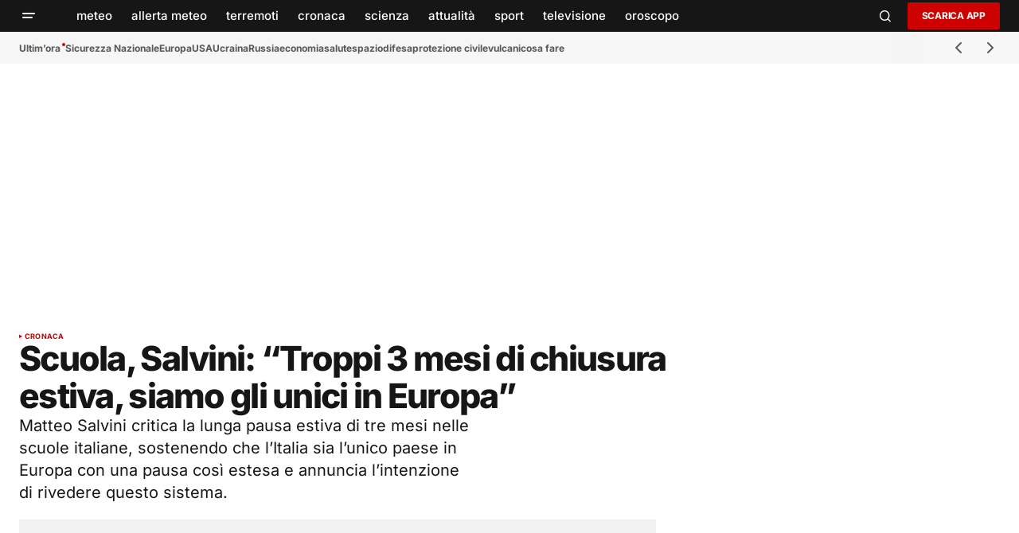

--- FILE ---
content_type: text/html; charset=UTF-8
request_url: https://newsroom24.it/notizia/2024/04/17/scuola-salvini-troppi-3-mesi-di-chiusura-estiva-siamo-gli-unici-in-europa
body_size: 31252
content:
	<!doctype html><html lang="it-IT"><head><meta charset="UTF-8" /><meta name="viewport" content="width=device-width, initial-scale=1" /><link rel="profile" href="https://gmpg.org/xfn/11" /><style id="aoatfcss" media="all">@charset "UTF-8";@media only screen and (max-width:970px){#gmp-intext_vip_mob{min-height:140px;margin:-2rem auto;background-color:#f2f2f2;width:100%}#gmpSkinMobileSpacer{min-height:100px}}@media only screen and (min-width:971px){#gmp-masthead{min-height:250px}#gmp-intext_vip_dsk{min-height:162px;background-color:#f2f2f2;margin:20px 0 -40px}}ul{box-sizing:border-box}:root{--wp--preset--font-size--normal:16px;--wp--preset--font-size--huge:42px;--cs-desktop-container:1448px;--cs-laptop-container:1200px;--cs-tablet-container:992px;--cs-mobile-container:768px;--nr-breaking:#fee901;--nr-breaking-dark:#f6e208;--container:calc(var(--cs-desktop-container) - 18px);--cs-entry-content-width:944px!important;--lineHeightLow:18px;--color-primary:var(--cs-light-accent-color);--color-secondary:#a9a9a9;--color-secondary-light:var(--cs-layout-background);--color-secondary-dark:var(--cs-color-primary);--color-alert:#fee901;--color-alert-dark:#f6e208;--cs-header-initial-height:40px;--cs-header-height:40px;--cs-header-topbar-height:70px;--cs-header-border-width:1px;--cs-offcanvas-width:100%;--cs-entry-content-width:1044px;--cs-entry-content-large-width:806px;--cs-entry-content-medium-width:688px;--cs-entry-content-full:1400px;--cs-layout-elements-border-radius:2px;--cs-thumbnail-border-radius:0px;--cs-button-border-radius:4px;--cs-input-border-radius:4px;--cs-avatar-border-radius:50%;--cs-adminmbar-offset:0px;--cs-underline-bg-position:left 98%}:where(figure){margin:0 0 1em}.alert-banner{overflow:hidden;position:fixed;bottom:12px;height:auto;width:calc(100% - 30px);padding:12px;min-width:298px;z-index:1000;max-width:var(--container)}.alert-banner.is-breaking{color:#000;background-color:var(--nr-breaking)}.alert-banner .alert-info{position:relative;z-index:10}.alert-banner .alert-type{font-size:11px;font-weight:900;text-transform:uppercase;background-color:#000;width:fit-content;color:#fff;padding:0 5px;margin:0 0 10px}.alert-banner.is-breaking .alert-info a{color:#000;text-decoration:none}.alert-banner .alert-title{font-size:20px;font-weight:900;line-height:22px}.alert-banner .alert-text{font-size:12px;line-height:16px;margin-top:8px;margin-bottom:0}.alert-banner.is-breaking .alert-info p{color:#000}.alert-banner .arrows{position:absolute;right:72px;top:50%;height:100%;width:292px;z-index:8}.alert-banner .arrows span{position:absolute;top:-159px;border-style:solid;border-top-color:transparent;border-top-width:159px;border-bottom-color:transparent;border-bottom-width:159px;border-left-width:120px;height:0;width:0;border-right:unset}.alert-banner.is-breaking .arrows span{border-left-color:var(--nr-breaking-dark)}.alert-banner.is-breaking .arrows span:nth-of-type(odd){border-left-color:var(--nr-breaking)}.alert-banner .arrows .arrow-1{z-index:9}.alert-banner.is-breaking .arrows .arrow-2{animation:2s ease-in-out infinite breaking-arrow-highlight}.alert-banner .arrows .arrow-2{left:60px;z-index:8}.alert-banner .arrows .arrow-3{left:80px;z-index:7}.alert-banner.is-breaking .arrows .arrow-4{animation:2s ease-in-out .5s infinite breaking-arrow-highlight}.alert-banner .arrows .arrow-4{left:140px;z-index:6}.alert-banner .arrows .arrow-5{left:160px;z-index:5}.alert-banner.is-breaking .arrows .arrow-6{animation:2s ease-in-out 1s infinite breaking-arrow-highlight}.alert-banner .arrows .arrow-6{left:220px;z-index:4}.alert-banner .alert-inner:after{content:"";display:table;clear:both}.alert-banner .close{display:block;text-align:center;position:absolute;top:10px;right:10px;height:16px;width:16px;z-index:11}.alert-banner .close:before{display:block;content:"×";font-size:16px;position:relative;z-index:5;line-height:.9}.alert-banner.is-breaking .close:before{color:var(--nr-breaking)}.alert-banner.is-breaking .close:after{background-color:#000}.alert-banner .close:after{border-radius:50%;display:block;content:"";position:absolute;top:0;left:0;width:16px;height:16px;z-index:4}@keyframes breaking-arrow-highlight{0%,100%{border-left-color:var(--nr-breaking-dark)}50%{border-left-color:var(--nr-breaking)}}.cs-entry__media .cs-entry__media-wrap{margin:-24px}@media (min-width:768px){.alert-banner{width:calc(var(--container) - 30px)}.alert-banner .alert-title{font-size:30px;line-height:.9}.cs-entry__media .cs-entry__media-wrap{margin:inherit}}.cs-entry__header-standard .cs-entry__subtitle{max-width:inherit!important}.cs-entry__infobar .cs-entry__post-meta .cs-meta-author{order:2;width:100%}.cs-entry__tags .top{display:none}@media (min-width:576px){:root{--cs-offcanvas-width:420px}}:root,body[data-scheme=light]{--cs-header-background:var(--cs-light-header-background,#0e131a);--cs-header-submenu-background:var(--cs-light-header-submenu-background,#0e131a);--cs-header-topbar-background:var(--cs-light-header-topbar-background,#fff);--cs-footer-background:var(--cs-light-footer-background,#0e131a);--cs-offcanvas-background:var(--cs-light-offcanvas-background,#0e131a)}:root,[data-scheme=light]{--cs-site-background:var(--cs-light-site-background,#fff);--cs-layout-background:var(--cs-light-layout-background,#f6f6f6);--cs-branding-background:var(--cs-light-branding-background,#f0f0f0);--cs-color-primary:var(--cs-light-primary-color,#161616);--cs-color-primary-contrast:#fff;--cs-color-secondary:var(--cs-light-secondary-color,#585858);--cs-color-secondary-contrast:#fff;--cs-color-accent:var(--cs-light-accent-color,#0038ff);--cs-color-border:var(--cs-light-border-color,#d9d9d9);--cs-color-video-icon:var(--cs-light-video-icon-color);--cs-color-input:var(--cs-light-input-background,#fff);--cs-color-input-contrast:var(--cs-light-input-color);--cs-color-button:var(--cs-light-button-background,#0038ff);--cs-color-button-contrast:var(--cs-light-button-color,#fff);--cs-color-button-hover:var(--cs-light-button-hover-background,#0033e9);--cs-color-button-hover-contrast:var(--cs-light-button-hover-color,#fff);--cs-light-overlay-background-rgb:#161616;--cs-color-overlay-background:var(--cs-light-overlay-background-rgb);--cs-color-tag-background:#f1f1f1;--cs-color-tag-background-hover:#ededed;--cs-color-contrast-50:#f8f9fa;--cs-color-contrast-100:#f8f9fa;--cs-color-contrast-200:#e0e0e0;--cs-color-contrast-300:#dee2e6;--cs-color-contrast-400:#ced4da;--cs-color-contrast-500:#adb5bd;--cs-color-contrast-600:#6c757d;--cs-color-contrast-700:#495057;--cs-color-contrast-800:#343a40;--cs-color-contrast-900:#212529;--cs-palette-color-blue:#59bacc;--cs-palette-color-green:#58ad69;--cs-palette-color-orange:#ffbc49;--cs-palette-color-red:#e32c26;--cs-palette-color-black:#000;--cs-palette-color-white:#fff;--cs-palette-color-primary:#161616;--cs-palette-color-secondary:#585858;--cs-palette-color-layout:#f6f6f6;--cs-palette-color-border:#d9d9d9;--cs-palette-color-divider:#161616;--cs-palette-color-gray-50:#f8f9fa;--cs-palette-color-gray-100:#f8f9fa;--cs-palette-color-gray-200:#e0e0e0;--cs-color-placeholder:#a5a5a5;--cs-light-overlay-background-rgb:22,22,22}[data-scheme=dark]{--cs-site-background:var(--cs-dark-site-background,#161616);--cs-layout-background:var(--cs-dark-layout-background,#232323);--cs-branding-background:var(--cs-dark-branding-background,#343434);--cs-color-primary:var(--cs-dark-primary-color,#fff);--cs-color-primary-contrast:#000;--cs-color-secondary:var(--cs-dark-secondary-color,#cdcdcd);--cs-color-secondary-contrast:#000;--cs-color-accent:var(--cs-dark-accent-color,#fff);--cs-color-border:var(--cs-dark-border-color,#343434);--cs-color-video-icon:var(--cs-dark-video-icon-color);--cs-color-input:var(--cs-dark-input-background,#fff);--cs-color-input-contrast:var(--cs-dark-input-color);--cs-color-button:var(--cs-dark-button-background,#0038ff);--cs-color-button-contrast:var(--cs-dark-button-color,#fff);--cs-color-button-hover:var(--cs-dark-button-hover-background,#0033e9);--cs-color-button-hover-contrast:var(--cs-dark-button-hover-color,#fff);--cs-dark-overlay-background-rgb:#161616;--cs-color-overlay-background:var(--cs-dark-overlay-background-rgb);--cs-color-tag-background:#232323;--cs-color-tag-background-hover:#3e3e3e;--cs-color-contrast-50:#000;--cs-color-contrast-100:#333;--cs-color-contrast-200:#494949;--cs-color-contrast-300:#606060;--cs-color-contrast-400:#777;--cs-color-contrast-500:#8e8e8e;--cs-color-contrast-600:#a4a4a4;--cs-color-contrast-700:#bbb;--cs-color-contrast-800:#d2d2d2;--cs-color-contrast-900:#e9e9e9;--cs-palette-color-black:#fff;--cs-palette-color-white:#000;--cs-palette-color-primary:#fff;--cs-palette-color-secondary:#cdcdcd;--cs-palette-color-layout:#232323;--cs-palette-color-border:#343434;--cs-palette-color-divider:#494949;--cs-palette-color-gray-50:#000;--cs-palette-color-gray-100:#333;--cs-palette-color-gray-200:#494949;--cs-color-placeholder:#535353}[data-scheme]{color:var(--cs-color-primary)}@font-face{font-family:cs-icons;src:url(https://newsroom24.it/wp-content/themes/newsreader/./assets/static/icon-fonts/icons.ttf) format("truetype"),url(https://newsroom24.it/wp-content/themes/newsreader/./assets/static/icon-fonts/icons.woff) format("woff"),url(https://newsroom24.it/wp-content/themes/newsreader/./assets/static/icon-fonts/icons.svg#icons) format("svg");font-weight:400;font-style:normal;font-display:swap}[class*=" cs-icon-"],[class^=cs-icon-]{font-family:cs-icons!important;speak:none;font-style:normal;font-weight:400;font-variant:normal;text-transform:none;line-height:1;-webkit-font-smoothing:antialiased;-moz-osx-font-smoothing:grayscale}.cs-icon-x:before{content:"\e913"}.cs-icon-chevron-left:before{content:"\e90d"}.cs-icon-chevron-right:before{content:"\e90e"}.cs-icon-chevron-up:before{content:"\e90f"}.cs-icon-menu:before{content:"\e909"}.cs-icon-search:before{content:"\e911"}*,:after,:before{box-sizing:border-box}html{font-family:sans-serif;line-height:1.15;-webkit-text-size-adjust:100%}aside,figure,header,main,nav,section{display:block}body{margin:0;font-family:-apple-system,BlinkMacSystemFont,"Segoe UI",Roboto,"Helvetica Neue",Arial,"Noto Sans",sans-serif,"Apple Color Emoji","Segoe UI Emoji","Segoe UI Symbol","Noto Color Emoji";font-size:1rem;font-weight:400;line-height:1.5;text-align:left;background-color:#fff;color:#000}h1,h2,h3,p,ul{margin-top:0;margin-bottom:1rem}strong{font-weight:bolder}a{color:var(--cs-color-secondary);text-decoration:underline;background-color:transparent}figure{margin:0 0 1rem}img{vertical-align:middle;border-style:none;max-width:100%;height:auto}svg{overflow:hidden;vertical-align:middle}button{border-radius:0;text-transform:none}button,input{margin:0;font-family:inherit;font-size:inherit;line-height:inherit;overflow:visible}[type=submit],button{-webkit-appearance:button}[type=submit]::-moz-focus-inner,button::-moz-focus-inner{padding:0;border-style:none}[type=search]{outline-offset:-2px;-webkit-appearance:none}[type=search]::-webkit-search-decoration{-webkit-appearance:none}::-webkit-file-upload-button{font:inherit;-webkit-appearance:button}html{-webkit-font-smoothing:antialiased;-moz-osx-font-smoothing:grayscale;font-size:16px;font-family:var(--cs-font-base-family);scrollbar-gutter:stable}body{font-family:var(--cs-font-base-family),sans-serif;font-size:var(--cs-font-base-size);font-weight:var(--cs-font-base-weight);font-style:var(--cs-font-base-style);line-height:var(--cs-font-base-line-height);letter-spacing:var(--cs-font-base-letter-spacing)}h1,h2,h3{margin-top:0;margin-bottom:1rem;word-wrap:break-word;color:var(--cs-color-primary);font-family:var(--cs-font-headings-family),sans-serif;font-weight:var(--cs-font-headings-weight);text-transform:var(--cs-font-headings-text-transform);line-height:var(--cs-font-headings-line-height);letter-spacing:var(--cs-font-headings-letter-spacing)}h1{font-size:var(--cs-heading-1-font-size)}h2{font-size:var(--cs-heading-2-font-size)}h3{font-size:var(--cs-heading-3-font-size)}.wp-block-latest-posts{padding-left:0;margin-bottom:0;display:grid;grid-template-columns:minmax(0,1fr);box-sizing:border-box}.wp-block-latest-posts li{font-family:var(--cs-font-primary-family),sans-serif;font-size:var(--cs-font-primary-size);line-height:var(--cs-font-primary-line-height);font-weight:var(--cs-font-primary-weight);font-style:var(--cs-font-primary-style);letter-spacing:var(--cs-font-primary-letter-spacing);text-transform:var(--cs-font-primary-text-transform);display:flex;flex-wrap:wrap;position:relative;padding:0 0 .75rem;color:var(--cs-color-secondary);font-family:var(--cs-font-entry-excerpt-family),sans-serif;font-weight:var(--cs-font-entry-excerpt-weight);font-size:var(--cs-font-entry-excerpt-size);letter-spacing:var(--cs-font-entry-excerpt-letter-spacing);line-height:var(--cs-font-entry-excerpt-line-height);text-transform:none}.wp-block-latest-posts li a{font-family:var(--cs-font-entry-title-family),sans-serif;line-height:var(--cs-font-entry-title-line-height);font-weight:var(--cs-font-entry-title-weight);letter-spacing:var(--cs-font-entry-title-letter-spacing);text-decoration:none;padding-right:.6666666667rem;margin-right:auto}.wp-block-latest-posts>li>a{width:100%;max-width:100%;word-wrap:break-word;color:var(--cs-color-primary)}.cs-button,button{background-color:var(--cs-color-button);color:var(--cs-color-button-contrast);position:relative;display:inline-flex;align-items:center;justify-content:center;text-decoration:none;border:none;box-shadow:none;overflow:hidden;font-family:var(--cs-font-primary-family),sans-serif;font-size:var(--cs-font-primary-size);line-height:var(--cs-font-primary-line-height);font-weight:var(--cs-font-primary-weight);font-style:var(--cs-font-primary-style);letter-spacing:var(--cs-font-primary-letter-spacing);text-transform:var(--cs-font-primary-text-transform);padding:.875rem 1.125rem .675rem;border-radius:var(--cs-button-border-radius)}input[type=search]{display:block;background-color:var(--cs-color-input,var(--cs-site-background));color:var(--cs-color-input-contrast,var(--cs-color-primary));line-height:var(--cs-font-input-line-height);box-shadow:none;padding:.675rem 1.25rem;border-radius:var(--cs-button-border-radius);font-family:var(--cs-font-input-family),sans-serif;font-size:var(--cs-font-input-size);font-weight:var(--cs-font-input-weight);font-style:var(--cs-font-input-style);line-height:var(--cs-font-input-line-height);letter-spacing:var(--cs-font-input-letter-spacing);text-transform:var(--cs-font-input-text-transform);width:100%;min-height:42px;margin:0;outline:0;appearance:none;border:none;background-color:var(--cs-layout-background)}input[type=search]::-webkit-search-cancel-button,input[type=search]::-webkit-search-decoration,input[type=search]::-webkit-search-results-button,input[type=search]::-webkit-search-results-decoration{display:none}body{background:var(--cs-site-background);overflow-x:hidden;-moz-osx-font-smoothing:grayscale;-webkit-font-smoothing:antialiased;--cs-wpadminbar-height:0px;counter-reset:number-post}.cs-wrapper{min-height:calc(100vh - var(--cs-wpadminbar-height));display:flex;flex-direction:column;justify-content:space-between}.cs-site{margin-bottom:4rem}.cs-container{width:100%;padding-right:24px;padding-left:24px;margin-right:auto;margin-left:auto;max-width:var(--cs-mobile-container,576px)}@media (min-width:768px){.cs-site{margin-bottom:6rem}.cs-container{max-width:var(--cs-tablet-container,992px)}}@media (min-width:992px){.cs-sidebar-right .cs-main-content{grid-template-columns:minmax(0,1fr) 400px!important}.cs-container{max-width:var(--cs-laptop-container,1200px)}}.cs-site-content{margin-top:1.5rem;margin-bottom:1.5rem}.cs-site-inner{display:flex;flex-direction:column}.cs-site-inner>*{flex:0 0 auto}.cs-site-inner main{flex:1 0 auto}.cs-header{position:relative;width:100%;z-index:10}.cs-header:after{content:"";display:block;width:100%;height:var(--cs-header-border-width);background:var(--cs-color-contrast-200)}.cs-header__outer{width:100%;background:var(--cs-header-background,var(--cs-site-background))}.cs-header__inner{display:flex;justify-content:space-between;align-items:stretch;min-height:var(--cs-header-height);opacity:1}.cs-header__inner-mobile{display:flex}.cs-header__inner-mobile .cs-col-left{flex:9}.cs-header__inner-desktop{display:none;min-height:var(--cs-header-initial-height)}@media (min-width:992px){.cs-header{z-index:100}.cs-header__inner-mobile{display:none}.cs-header__inner-desktop{display:flex}}.cs-header__col{display:flex;align-items:center;flex:1}.cs-header__inner-mobile .cs-header__col>:not(:first-child,.cs-header__offcanvas-toggle){margin-left:8px}.cs-header__col.cs-col-left:not(:only-child){padding-right:20px}.cs-header__col.cs-col-right{justify-content:flex-end}.cs-header__col.cs-col-right:not(:only-child){padding-left:20px}.cs-header__burger-toggle{display:none}@media (min-width:992px){.cs-header__burger-toggle{display:flex;align-items:center;padding:0}}.cs-header__burger-toggle .cs-icon{font-size:1.5rem}.cs-header__burger-toggle .cs-icon-menu{display:block}.cs-header__burger-toggle .cs-icon-x{display:none}.cs-header__offcanvas-toggle{display:flex;align-items:center;padding:0}@media (min-width:992px){.cs-header .cs-logo-mobile,.cs-header__offcanvas-toggle{display:none}}.cs-header__offcanvas-toggle .cs-icon{font-size:1.5rem}.cs-header__offcanvas-toggle~.cs-logo{margin-left:8px}.cs-header__logo{display:block;color:var(--cs-color-primary);white-space:nowrap;text-decoration:none;font-family:var(--cs-font-main-logo-family),sans-serif;font-size:var(--cs-font-main-logo-size);font-weight:var(--cs-font-main-logo-weight);font-style:var(--cs-font-main-logo-style);letter-spacing:var(--cs-font-main-logo-letter-spacing);text-transform:var(--cs-font-main-logo-text-transform)}.cs-header__logo.cs-logo-dark{display:none}[data-scheme=dark] .cs-header__logo.cs-logo-dark{display:block}[data-scheme=dark] .cs-header__logo.cs-logo-default{display:none}.cs-header__logo img{display:block;width:initial}.cs-header__logo-mobile{font-family:var(--cs-font-mobile-logo-family),sans-serif;font-size:var(--cs-font-mobile-logo-size);font-weight:var(--cs-font-mobile-logo-weight);font-style:var(--cs-font-mobile-logo-style);letter-spacing:var(--cs-font-mobile-logo-letter-spacing);text-transform:var(--cs-font-mobile-logo-text-transform)}.cs-header__nav{display:block;height:100%}.cs-header__nav:not(:first-child){margin-left:28px}.cs-header__nav-inner{display:flex;height:100%;padding:0;margin:0;align-items:center;list-style:none}.cs-header__nav-inner li{position:relative}.cs-header__nav-inner>li{height:100%;margin:0;padding:0}.cs-header__nav-inner>li>a{position:relative;display:flex;align-items:center;white-space:nowrap;height:100%;padding-left:12px;padding-right:12px;text-decoration:none;color:var(--cs-color-primary);font-family:var(--cs-font-menu-family),sans-serif;font-size:var(--cs-font-menu-size);line-height:var(--cs-font-menu-line-height);font-weight:var(--cs-font-menu-weight);font-style:var(--cs-font-menu-style);letter-spacing:var(--cs-font-menu-letter-spacing);text-transform:var(--cs-font-menu-text-transform)}.cs-header__nav-inner>li>a>span{display:flex;flex-wrap:nowrap;align-items:center;min-height:28px;padding-left:0;padding-right:0;border-radius:var(--cs-layout-elements-border-radius)}.cs-header__nav-inner>li>a>span span{display:inline;padding-bottom:.02em;background:linear-gradient(to right,currentColor 0,currentColor 98%);background-size:0px 1px;background-repeat:no-repeat;background-position:var(--cs-underline-bg-position);color:var(--cs-color-primary);text-decoration:none}.cs-header .cs-header__toggles{display:flex;justify-content:flex-end;align-items:center;height:100%}.cs-header__search-toggle{position:relative;width:32px;height:100%;max-height:48px;border-radius:0;display:flex;justify-content:center;align-items:center}.cs-header__search-toggle .cs-icon{width:24px;height:24px;display:flex;justify-content:center;align-items:center;font-size:1.125rem}.cs-header__custom-button{display:none}@media (min-width:1200px){.cs-container{max-width:var(--cs-desktop-container,1448px)}.cs-header__custom-button{background-color:var(--cs-color-button);color:var(--cs-color-button-contrast);position:relative;display:inline-flex;align-items:center;justify-content:center;text-decoration:none;border:none;box-shadow:none;overflow:hidden;font-family:var(--cs-font-primary-family),sans-serif;font-size:var(--cs-font-primary-size);line-height:var(--cs-font-primary-line-height);font-weight:var(--cs-font-primary-weight);font-style:var(--cs-font-primary-style);letter-spacing:var(--cs-font-primary-letter-spacing);text-transform:var(--cs-font-primary-text-transform);padding:.675rem 1.125rem;border-radius:var(--cs-button-border-radius);display:inline-flex;max-height:2.125rem;white-space:nowrap}.cs-header__custom-button:not(:first-child){margin-left:12px}}.cs-navbar-smart-enabled .cs-header{position:sticky;top:calc(0px - var(--cs-header-height) - 10px)}.cs-header-overlay{display:none;position:fixed;top:var(--cs-wpadminbar-height);right:0;bottom:0;left:0;z-index:-1;background:rgba(var(--cs-color-overlay-background),.5)}[data-scheme=dark] .cs-header-overlay{background:rgba(var(--cs-color-overlay-background),.2)}@media (min-width:992px){.cs-header-overlay{top:var(--cs-wpadminbar-height)}}.cs-search{display:flex;flex-direction:column;opacity:0;visibility:hidden;position:absolute;top:calc(var(--cs-header-height));right:0;z-index:9;width:100%;height:unset;transform:none!important;margin-bottom:calc(var(--cs-header-height) + var(--cs-wpadminbar-height));overflow:hidden;-ms-overflow-style:none;scrollbar-width:none;background:var(--cs-header-background,var(--cs-site-background));border-top:1px solid var(--cs-color-contrast-200);-webkit-overflow-scrolling:touch}.cs-search::-webkit-scrollbar{display:none}.cs-search__inner{display:flex;flex-direction:column;gap:24px;padding:1.5rem}@media (min-width:992px){.cs-search{top:calc(var(--cs-header-initial-height));margin-bottom:calc(var(--cs-header-initial-height) + var(--cs-wpadminbar-height))}.cs-search__inner{width:100%;max-width:var(--cs-desktop-container,1448px);margin:0 auto}}.cs-burger-menu{display:none;position:absolute;top:var(--cs-header-initial-height);left:0;z-index:110;flex-direction:column;width:100%;height:auto;overflow:hidden;-webkit-overflow-scrolling:touch;opacity:0;border-top:1px solid var(--cs-color-contrast-200);background:var(--cs-header-background,var(--cs-site-background))}.cs-burger-menu__bottombar{margin-top:auto;display:flex;flex-wrap:wrap;justify-content:space-between;align-items:center;margin-left:0;margin-right:0;padding:16px 0;border-top:1px solid var(--cs-color-contrast-200)}.cs-header-bottombar{display:none;--cs-header-bottombar-alignment:flex-start}@media (min-width:992px){.cs-header-bottombar{position:relative;display:block;background:var(--cs-layout-background)}}.cs-header-bottombar__inner{display:flex;justify-content:var(--cs-header-bottombar-alignment,flex-start);align-items:center;width:100%}.cs-header-bottombar .cs-header-bottombar__nav-menu{position:relative;overflow:hidden;overflow:clip;list-style:none;padding:0;z-index:1;width:100%;display:flex;align-items:center;min-height:40px}.cs-header-bottombar .cs-header-bottombar__nav{width:100%;height:100%;margin:0;padding:0;display:flex;justify-content:var(--cs-header-bottombar-alignment,flex-start)}.cs-header-bottombar .cs-header-bottombar__nav .menu-item{flex-shrink:0;width:auto;height:100%;position:relative;display:flex;align-items:center}.cs-header-bottombar .cs-header-bottombar__nav .menu-item:not(:last-child,.current-item){position:relative;margin-right:1rem;padding-right:1rem}.cs-header-bottombar .cs-header-bottombar__nav .menu-item:not(:last-child,.current-item) a:after{content:"";position:absolute;top:50%;right:0;transform:translateY(-50%);display:block;width:1px;height:calc(100% - 1rem * 0.5 * 2);min-height:1rem;background:var(--cs-color-border)}.cs-header-bottombar .cs-header-bottombar__nav .menu-item.csco-menu-item-style-accent:after{content:"";display:block;margin-left:2px;width:4px;height:4px;border-radius:50%;background:var(--cs-color-accent);transform:translateY(-100%)}.cs-header-bottombar .cs-header-bottombar__nav .menu-item a{display:flex;align-items:center;padding-top:.5rem;padding-bottom:.5rem;color:var(--cs-color-secondary);text-decoration:none;font-family:var(--cs-font-bottombar-menu-family),sans-serif;font-size:var(--cs-font-bottombar-menu-size);font-weight:var(--cs-font-bottombar-menu-weight);font-style:var(--cs-font-bottombar-menu-style);letter-spacing:var(--cs-font-bottombar-menu-letter-spacing);text-transform:var(--cs-bottombar-menu-text-transform);line-height:var(--cs-font-bottombar-menu-line-height)}.cs-header-bottombar-carousel .cs-header-bottombar__inner{width:100%;max-width:100%;overflow:hidden;justify-content:space-between}.cs-header-bottombar-carousel .cs-header-bottombar__nav{transform:translate3d(0,0,0);position:relative;z-index:1;width:calc(100% - 80px + 8px);box-sizing:content-box}.cs-header-bottombar-carousel .cs-header-bottombar__nav-buttons{position:relative;z-index:2;width:80px;min-width:80px;height:100%;transform:translateX(8px);display:flex;justify-content:flex-end;align-items:center;background-color:var(--cs-layout-background)}.cs-header-bottombar-carousel .cs-header-bottombar__nav-buttons:before{content:"";position:absolute;top:0;right:100%;z-index:1;display:block;width:60px;height:100%;background:linear-gradient(to right,transparent 0,var(--cs-layout-background) 100%)}.cs-header-bottombar-carousel .cs-header-bottombar__button-next,.cs-header-bottombar-carousel .cs-header-bottombar__button-prev{display:flex;justify-content:center;align-items:center;width:40px;height:40px}.cs-header-bottombar-carousel .cs-header-bottombar__button-next i,.cs-header-bottombar-carousel .cs-header-bottombar__button-prev i{font-size:1.5rem;color:var(--cs-color-secondary)}.cs-header-bottombar-carousel .menu-item:last-child a{padding-right:150px}.cs-footer__logo{white-space:nowrap;flex:none;font-family:var(--cs-font-footer-logo-family),sans-serif;font-size:var(--cs-font-footer-logo-size);font-weight:var(--cs-font-footer-logo-weight);font-style:var(--cs-font-footer-logo-style);letter-spacing:var(--cs-font-footer-logo-letter-spacing);text-transform:var(--cs-font-footer-logo-text-transform);color:var(--cs-color-primary);text-decoration:none}[data-scheme=dark] .cs-footer__logo.cs-logo-default{display:none}.cs-sidebar__area{margin:0 auto}.cs-sidebar-enabled .cs-sidebar__area{order:2}.cs-sidebar__inner{column-count:1;column-gap:40px}.cs-sidebar__inner .widget{break-inside:avoid}@media (min-width:768px){.cs-sidebar__area{margin:initial}.cs-sidebar__inner{column-count:2}}@media (min-width:992px){.single .cs-entry__container{display:grid;grid-template-columns:minmax(0,var(--cs-entry-content-width));justify-content:center}.cs-sidebar__area{margin:initial}.cs-sidebar-right .cs-sidebar__area{order:2}.cs-sidebar__inner{column-count:1}.cs-main-content{column-gap:32px}}.cs-sidebar__area .widget:not(:last-child){margin-bottom:48px;padding-bottom:0}@supports (position:sticky) or (position:-webkit-sticky){@media (min-width:992px){.cs-sticky-sidebar-enabled.cs-stick-last .cs-sidebar__inner{display:flex;flex-direction:column;height:100%}}}.cs-main-content{position:relative;display:grid;grid-auto-flow:row;row-gap:3rem;grid-template-columns:minmax(0,1fr);margin-top:1.5rem}.cs-entry__header-standard+.cs-main-content{margin-top:0}.cs-sidebar-right .cs-main-content{grid-template-columns:minmax(0,1fr)}.cs-content-area{position:relative;font-size:var(--cs-font-post-content-size);--cs-post-area-align-content:flex-start;--cs-post-area-content-padding:0px;--cs-post-area-content-border-radius:0;--cs-post-area-content-background:0 0;--cs-post-area-content-border:0px;--cs-post-area-align-image:stretch}.cs-sidebar-enabled .cs-content-area{order:1}.cs-search__form .cs-search__group{position:relative;display:flex;flex-direction:row;gap:0}.cs-search__form .cs-search__input{outline:0;appearance:none;min-height:unset;display:block;width:100%;background-color:var(--cs-color-input,var(--cs-site-background));color:var(--cs-color-input-contrast,var(--cs-color-primary));line-height:var(--cs-font-input-line-height);box-shadow:none;padding:var(--cs-input-padding-y,.675rem) var(--cs-input-padding-x,1.125rem);border-radius:var(--cs-button-border-radius) 0 0 var(--cs-button-border-radius)}.cs-search__form .cs-search__submit{background-color:var(--cs-color-button);color:var(--cs-color-button-contrast);position:relative;display:inline-flex;align-items:center;justify-content:center;text-decoration:none;border:none;box-shadow:none;overflow:hidden;font-family:var(--cs-font-primary-family),sans-serif;font-size:var(--cs-font-primary-size);line-height:var(--cs-font-primary-line-height);font-weight:var(--cs-font-primary-weight);font-style:var(--cs-font-primary-style);letter-spacing:var(--cs-font-primary-letter-spacing);text-transform:var(--cs-font-primary-text-transform);padding:.675rem 1.125rem;border-radius:0 var(--cs-button-border-radius) var(--cs-button-border-radius) 0}.cs-entry__outer{display:flex;flex-direction:column;gap:1rem}.cs-entry__content{position:relative;width:100%;max-width:var(--cs-entry-content-width);margin-left:auto;margin-right:auto}.cs-entry__thumbnail img{width:100%;border-radius:var(--cs-thumbnail-border-radius)}.cs-entry__title{margin-top:0;margin-bottom:0;font-family:var(--cs-font-entry-title-family),sans-serif;line-height:var(--cs-font-entry-title-line-height);font-weight:var(--cs-font-entry-title-weight);letter-spacing:var(--cs-font-entry-title-letter-spacing);font-size:var(--cs-entry-title-font-size,1.125rem);color:var(--cs-color-title,var(--cs-color-primary))}.cs-entry__title:not(:first-child){margin-top:.5rem}.cs-entry__subtitle{font-family:var(--cs-font-post-subtitle-family),sans-serif;font-size:var(--cs-font-post-subtitle-size);line-height:var(--cs-font-post-subtitle-line-height);font-weight:var(--cs-font-post-subtitle-weight);letter-spacing:var(--cs-font-post-subtitle-letter-spacing)}.cs-entry__subtitle:not(:first-child){margin-top:.5rem}.cs-entry__header{position:relative}.cs-entry__header .cs-entry__outer{gap:32px}.cs-entry__header .cs-entry__content{display:flex;flex-direction:column;gap:8px}@media (max-width:991.98px){.cs-entry__header .cs-entry__content{height:auto;justify-content:space-between}.cs-entry__header .cs-entry__post-meta{margin-bottom:auto}}@media (min-width:1200px){.cs-entry__header .cs-entry__post-meta{font-size:.875rem}}.cs-entry__header .cs-entry__title{font-family:var(--cs-font-post-title-family),sans-serif;font-size:var(--cs-font-post-title-size);line-height:var(--cs-font-post-title-line-height);font-weight:var(--cs-font-post-title-weight);font-style:var(--cs-font-post-title-style);letter-spacing:var(--cs-font-post-title-letter-spacing);text-transform:var(--cs-font-post-title-text-transform);margin-bottom:0;word-wrap:break-word}@media (max-width:991.98px){.cs-entry__header .cs-entry__title{font-size:2.5rem}}@media (max-width:767.98px){.cs-entry__header .cs-entry__title{font-size:2rem}}.cs-entry__header .cs-entry__subtitle:not(:first-child),.cs-entry__header .cs-entry__title:not(:first-child){margin-top:0}.cs-entry__media .cs-entry__thumbnail{display:flex;flex-direction:column}.cs-entry__infobar .cs-entry__post-meta{font-size:.875rem}.cs-entry__header-standard+* .cs-entry__infobar{margin-top:1rem;padding-top:1rem;border-top:1px solid var(--cs-color-border)}.cs-entry__header-standard{margin-top:3rem}.cs-sidebar-right .cs-entry__header-standard .cs-entry__content{margin-left:0;margin-right:0}@media (min-width:992px){.cs-sidebar-right .cs-main-content{grid-template-columns:minmax(0,1fr) 300px}.cs-sidebar-right .cs-content-area{order:1}.cs-entry__header-standard{margin-top:4rem}.cs-entry__header-standard+* .cs-sidebar__area{margin-top:calc(var(--cs-font-section-headings-size) * var(--cs-font-section-headings-line-height) * -1 + 1rem * .5)}.cs-sidebar-right .cs-entry__header-standard .cs-entry__content{max-width:calc(100% - 300px - 40px * .8)}}@media (min-width:1448px){.cs-main-content{column-gap:48px;column-gap:56px}.cs-sidebar-right .cs-entry__header-standard .cs-entry__content{max-width:var(--cs-entry-content-width)}}.cs-entry__header-standard .cs-entry__subtitle{max-width:var(--cs-entry-content-medium-width)}.cs-entry__media{margin-bottom:2rem}.cs-entry__infobar+.cs-entry__media{margin-top:2rem}.cs-entry__media figure{margin:0}.cs-entry__media .cs-entry__media-wrap{position:relative;display:flex;flex-direction:row;align-items:flex-end}.cs-entry__post-meta{display:flex;align-items:baseline;flex-wrap:wrap;gap:.5rem;color:var(--cs-color-meta,var(--cs-color-secondary));font-family:var(--cs-font-post-meta-family),sans-serif;font-size:var(--cs-font-post-meta-size);line-height:var(--cs-font-post-meta-line-height);font-weight:var(--cs-font-post-meta-weight);font-style:var(--cs-font-post-meta-style);letter-spacing:var(--cs-font-post-meta-letter-spacing);text-transform:var(--cs-font-post-meta-text-transform)}.cs-entry__post-meta a{color:var(--cs-color-meta-links,var(--cs-color-primary));font-size:inherit}.cs-entry__post-meta>*{display:flex}.cs-entry__post-meta .cs-meta-author{display:inline;width:auto}.cs-entry__post-meta .cs-meta-author-by{display:inline}.cs-entry__post-meta .cs-meta-author-by:after{content:" ";display:inline}.cs-entry__post-meta .cs-meta-author-link{display:inline-flex;align-items:baseline;text-decoration:none}.cs-entry__post-meta .cs-meta-author-link .cs-meta-author-name{display:inline;padding-bottom:.02em;background:linear-gradient(to right,currentColor 0,currentColor 98%);background-size:100% 1px;background-repeat:no-repeat;background-position:var(--cs-underline-bg-position);color:var(--cs-color-meta-links,var(--cs-color-primary));text-decoration:none}.cs-entry__post-meta .cs-meta-date{display:flex;margin:0;align-items:baseline}.cs-entry__post-meta .cs-meta-category{align-items:center}@media (max-width:767.98px){.cs-entry__post-meta .cs-meta-category{font-size:.5625rem}}.cs-entry__post-meta .cs-meta-category:before{content:"\f04b";display:inline-flex;margin-right:.1875rem;font-family:cs-icons;font-size:.3125rem;color:var(--cs-color-category,var(--cs-color-accent))}.cs-entry__post-meta .cs-meta-category .post-categories{margin:0;padding:0;list-style:none;display:inline-block;display:flex;flex-wrap:wrap;gap:.5rem}.cs-entry__post-meta .cs-meta-category .post-categories li{display:inline-block;position:relative;line-height:1}.cs-entry__post-meta .cs-meta-category .post-categories li a{position:relative;text-decoration:none}.cs-entry__post-meta .cs-meta-category .post-categories a{font-family:var(--cs-font-category-family),sans-serif;font-size:var(--cs-font-category-size);line-height:var(--cs-font-category-line-height);font-weight:var(--cs-font-category-weight);font-style:var(--cs-font-category-style);letter-spacing:var(--cs-font-category-letter-spacing);text-transform:var(--cs-font-category-text-transform);display:flex;align-items:center;color:var(--cs-color-category,var(--cs-color-accent))}.cs-entry__tags a{display:flex;height:30px;padding:0 .75rem;justify-content:center;align-items:center;color:var(--cs-color-primary);background:var(--cs-color-tag-background);border-radius:var(--cs-layout-elements-border-radius);text-decoration:none}.cs-social{display:flex;justify-content:flex-start;gap:0;margin:-8px}@media (min-width:1200px){.cs-social{justify-content:flex-end}}.cs-social__link{display:flex;justify-content:center;align-items:center;width:42px;height:42px;text-decoration:none}[data-scheme=dark] .cs-social img{filter:grayscale(100%) brightness(0%) invert(100%)}.cs-offcanvas{position:fixed;height:calc(100% - var(--cs-wpadminbar-height));top:var(--cs-wpadminbar-height);left:calc(var(--cs-offcanvas-width) * -1);width:var(--cs-offcanvas-width);display:flex;flex-direction:column;background:var(--cs-offcanvas-background);-webkit-overflow-scrolling:touch;z-index:110;overflow:hidden;transform:translate3d(0,0,0)}.cs-offcanvas__header{display:grid;grid-template-columns:1fr 40px;align-items:center;padding:24px 16px 16px 24px;min-height:var(--cs-header-height)}.cs-offcanvas .cs-logo{display:flex}.cs-offcanvas .cs-logo img{display:block;max-width:100%;width:auto;height:auto}.cs-offcanvas__nav{display:flex;align-items:center;justify-content:center}.cs-offcanvas .widget_nav_menu a{font-family:var(--cs-font-footer-menu-family),sans-serif;font-size:var(--cs-font-footer-menu-size);font-weight:var(--cs-font-footer-menu-weight);font-style:var(--cs-font-footer-menu-style);letter-spacing:var(--cs-font-footer-menu-letter-spacing);text-transform:var(--cs-font-footer-menu-text-transform);line-height:var(--cs-font-footer-menu-line-height);padding:.8125rem 0}.cs-offcanvas__toggle{display:flex;justify-content:center;align-items:center;width:40px;height:40px}.cs-offcanvas__toggle .cs-icon{font-size:1.5rem;color:var(--cs-color-primary)}.cs-offcanvas__sidebar{flex:1;overflow-x:hidden;overflow-y:auto}.cs-offcanvas__search{width:100%;padding:0 24px 24px}.cs-offcanvas__search .cs-search__form .cs-search__submit{padding:.675rem 1.5rem}.cs-offcanvas__inner{display:flex;flex-direction:column;height:100%;padding:24px 24px 0;border-top:1px solid var(--cs-color-contrast-200)}.cs-offcanvas__inner .widget:not(:last-child){margin-bottom:3rem}.cs-offcanvas__bottombar{margin-top:auto;display:flex;flex-wrap:wrap;justify-content:space-between;align-items:center;margin-left:0;margin-right:0;padding:16px 0}.cs-site-overlay{display:none}@keyframes fade{0%{opacity:0}100%{opacity:1}}.cs-scroll-top{opacity:0;visibility:hidden;transform:translateY(15px);position:fixed;bottom:1rem;right:1rem;z-index:91;display:flex;justify-content:center;align-items:center;border-radius:50%;background-color:transparent;color:var(--cs-color-primary);animation:.5s fade;width:52px;height:52px;padding:0}@media (min-width:992px){.cs-scroll-top{bottom:2rem;right:2rem}}.cs-scroll-top:after{content:"";position:absolute;top:2px;left:2px;z-index:-1;width:48px;height:48px;border-radius:50%;background-color:var(--cs-layout-background)}.cs-scroll-top-border,.cs-scroll-top-progress{position:absolute;top:0;left:0}.cs-scroll-top-border path,.cs-scroll-top-progress path{stroke-width:2;fill:none;stroke-dasharray:153.03px,153.03px;stroke-dashoffset:0}.cs-scroll-top-border path{stroke:var(--cs-color-border)}.cs-scroll-top-progress path{stroke:var(--cs-color-accent)}.cs-scroll-top i{font-size:1.5rem}.widget{width:100%}.widget:not(:last-child){margin-bottom:3rem}.cs-widget-area .widget_block .wp-block-heading{font-family:var(--cs-font-section-headings-family),sans-serif;font-size:var(--cs-font-section-headings-size);font-weight:var(--cs-font-section-headings-weight);font-style:var(--cs-font-section-headings-style);letter-spacing:var(--cs-font-section-headings-letter-spacing);text-transform:var(--cs-font-section-headings-text-transform);line-height:var(--cs-font-section-headings-line-height);margin-bottom:1.25rem;padding-bottom:.5rem;border-bottom:1px var(--cs-color-contrast-200) solid}.widget_nav_menu ul{list-style:none;padding:0;margin:0}.widget_nav_menu a{display:block;padding:.8125rem 0;color:var(--cs-color-primary);text-decoration:none;font-family:var(--cs-font-headings-family),sans-serif;font-weight:var(--cs-font-headings-weight);text-transform:var(--cs-font-headings-text-transform);line-height:var(--cs-font-headings-line-height);letter-spacing:var(--cs-font-headings-letter-spacing)}.widget_nav_menu .menu>.menu-item:not(.menu-item-has-children)>a:after{visibility:hidden}.widget_nav_menu .menu{margin:-.5rem 0}:root{--swiper-theme-color:#007aff;--swiper-navigation-size:44px;--cs-light-site-background:#fff;--cs-dark-site-background:#161616;--cs-light-header-background:#161616;--cs-dark-header-background:#161616;--cs-light-header-submenu-background:#161616;--cs-dark-header-submenu-background:#161616;--cs-light-footer-background:#161616;--cs-dark-footer-background:#161616;--cs-light-offcanvas-background:#161616;--cs-dark-offcanvas-background:#161616;--cs-light-layout-background:#f6f6f6;--cs-dark-layout-background:#232323;--cs-light-primary-color:#161616;--cs-dark-primary-color:#fff;--cs-light-secondary-color:#585858;--cs-dark-secondary-color:#cdcdcd;--cs-light-accent-color:#cc0100;--cs-dark-accent-color:#fff;--cs-light-input-background:#fff;--cs-dark-input-background:#fff;--cs-light-button-background:#cc0100;--cs-dark-button-background:#cc0100;--cs-light-button-color:#fff;--cs-dark-button-color:#fff;--cs-light-button-hover-background:#b50100;--cs-dark-button-hover-background:#b50100;--cs-light-button-hover-color:#fff;--cs-dark-button-hover-color:#fff;--cs-light-border-color:#d9d9d9;--cs-dark-border-color:#343434;--cs-light-overlay-background:#161616;--cs-dark-overlay-background:#161616;--cs-light-video-icon-color:#cc0100;--cs-dark-video-icon-color:#161616;--cs-layout-elements-border-radius:2px;--cs-thumbnail-border-radius:0px;--cs-input-border-radius:2px;--cs-button-border-radius:2px;--cs-heading-1-font-size:2.675rem;--cs-heading-2-font-size:2rem;--cs-heading-3-font-size:1.5rem;--cs-heading-4-font-size:1.125rem;--cs-heading-5-font-size:1rem;--cs-heading-6-font-size:.9375rem;--cs-header-initial-height:40px;--cs-header-height:40px;--cs-header-border-width:0px;--cs-font-base-family:Inter;--cs-font-base-size:1rem;--cs-font-base-weight:400;--cs-font-base-style:normal;--cs-font-base-letter-spacing:normal;--cs-font-base-line-height:1.5;--cs-font-primary-family:Inter;--cs-font-primary-size:.75rem;--cs-font-primary-weight:700;--cs-font-primary-style:normal;--cs-font-primary-letter-spacing:-.02em;--cs-font-primary-text-transform:uppercase;--cs-font-primary-line-height:1.2;--cs-font-secondary-family:Inter;--cs-font-secondary-size:.75rem;--cs-font-secondary-weight:400;--cs-font-secondary-style:normal;--cs-font-secondary-letter-spacing:normal;--cs-font-secondary-text-transform:none;--cs-font-secondary-line-height:1.1;--cs-font-section-headings-family:Inter;--cs-font-section-headings-size:.75rem;--cs-font-section-headings-weight:700;--cs-font-section-headings-style:normal;--cs-font-section-headings-letter-spacing:-.02em;--cs-font-section-headings-text-transform:uppercase;--cs-font-section-headings-line-height:1.1;--cs-font-post-title-family:Inter;--cs-font-post-title-weight:800;--cs-font-post-title-size:2.675rem;--cs-font-post-title-letter-spacing:-.04em;--cs-font-post-title-line-height:1.1;--cs-font-post-subtitle-family:Inter;--cs-font-post-subtitle-weight:400;--cs-font-post-subtitle-size:1.25rem;--cs-font-post-subtitle-letter-spacing:normal;--cs-font-post-subtitle-line-height:1.4;--cs-font-category-family:Inter;--cs-font-category-size:.5625rem;--cs-font-category-weight:700;--cs-font-category-style:normal;--cs-font-category-letter-spacing:.02em;--cs-font-category-text-transform:uppercase;--cs-font-category-line-height:1.1;--cs-font-post-meta-family:Inter;--cs-font-post-meta-size:.75rem;--cs-font-post-meta-weight:400;--cs-font-post-meta-style:normal;--cs-font-post-meta-letter-spacing:normal;--cs-font-post-meta-text-transform:none;--cs-font-post-meta-line-height:1.1;--cs-font-post-content-family:Inter;--cs-font-post-content-weight:400;--cs-font-post-content-size:1.125rem;--cs-font-post-content-letter-spacing:normal;--cs-font-post-content-line-height:1.6;--cs-font-input-family:Inter;--cs-font-input-size:.875rem;--cs-font-input-weight:400;--cs-font-input-style:normal;--cs-font-input-line-height:1.3;--cs-font-input-letter-spacing:normal;--cs-font-input-text-transform:none;--cs-font-entry-title-family:Inter;--cs-font-entry-title-weight:600;--cs-font-entry-title-letter-spacing:-.02em;--cs-font-entry-title-line-height:1.1;--cs-font-entry-excerpt-family:Inter;--cs-font-entry-excerpt-weight:400;--cs-font-entry-excerpt-size:1rem;--cs-font-entry-excerpt-letter-spacing:normal;--cs-font-entry-excerpt-line-height:normal;--cs-font-main-logo-family:Inter;--cs-font-main-logo-size:1.375rem;--cs-font-main-logo-weight:700;--cs-font-main-logo-style:normal;--cs-font-main-logo-letter-spacing:-.02em;--cs-font-main-logo-text-transform:none;--cs-font-mobile-logo-family:DM Sans;--cs-font-mobile-logo-size:1.375rem;--cs-font-mobile-logo-weight:700;--cs-font-mobile-logo-style:normal;--cs-font-mobile-logo-letter-spacing:-.02em;--cs-font-mobile-logo-text-transform:none;--cs-font-footer-logo-family:Inter;--cs-font-footer-logo-size:1.375rem;--cs-font-footer-logo-weight:700;--cs-font-footer-logo-style:normal;--cs-font-footer-logo-letter-spacing:-.02em;--cs-font-footer-logo-text-transform:none;--cs-font-headings-family:Inter;--cs-font-headings-weight:600;--cs-font-headings-style:normal;--cs-font-headings-line-height:1.1;--cs-font-headings-letter-spacing:-.04em;--cs-font-headings-text-transform:none;--cs-font-menu-family:Inter;--cs-font-menu-size:.9375rem;--cs-font-menu-weight:500;--cs-font-menu-style:normal;--cs-font-menu-letter-spacing:normal;--cs-font-menu-text-transform:none;--cs-font-menu-line-height:1.3;--cs-font-submenu-family:Inter;--cs-font-submenu-size:.875rem;--cs-font-submenu-weight:400;--cs-font-submenu-style:normal;--cs-font-submenu-letter-spacing:normal;--cs-font-submenu-text-transform:none;--cs-font-submenu-line-height:1.3;--cs-font-footer-menu-family:Inter;--cs-font-footer-menu-size:.75rem;--cs-font-footer-menu-weight:700;--cs-font-footer-menu-style:normal;--cs-font-footer-menu-letter-spacing:-.02em;--cs-font-footer-menu-text-transform:uppercase;--cs-font-footer-menu-line-height:1.2;--cs-font-footer-submenu-family:Inter;--cs-font-footer-submenu-size:.75rem;--cs-font-footer-submenu-weight:700;--cs-font-footer-submenu-style:normal;--cs-font-footer-submenu-letter-spacing:normal;--cs-font-footer-submenu-text-transform:none;--cs-font-footer-submenu-line-height:1.3;--cs-font-bottombar-menu-family:Inter;--cs-font-bottombar-menu-size:.75rem;--cs-font-bottombar-menu-weight:700;--cs-font-bottombar-menu-style:normal;--cs-font-bottombar-menu-letter-spacing:normal;--cs-font-bottombar-menu-text-transform:none;--cs-font-bottombar-menu-line-height:1.3;--wp--preset--aspect-ratio--square:1;--wp--preset--aspect-ratio--4-3:4/3;--wp--preset--aspect-ratio--3-4:3/4;--wp--preset--aspect-ratio--3-2:3/2;--wp--preset--aspect-ratio--2-3:2/3;--wp--preset--aspect-ratio--16-9:16/9;--wp--preset--aspect-ratio--9-16:9/16;--wp--preset--color--black:#000;--wp--preset--color--cyan-bluish-gray:#abb8c3;--wp--preset--color--white:#fff;--wp--preset--color--pale-pink:#f78da7;--wp--preset--color--vivid-red:#cf2e2e;--wp--preset--color--luminous-vivid-orange:#ff6900;--wp--preset--color--luminous-vivid-amber:#fcb900;--wp--preset--color--light-green-cyan:#7bdcb5;--wp--preset--color--vivid-green-cyan:#00d084;--wp--preset--color--pale-cyan-blue:#8ed1fc;--wp--preset--color--vivid-cyan-blue:#0693e3;--wp--preset--color--vivid-purple:#9b51e0;--wp--preset--color--blue:#59bacc;--wp--preset--color--green:#58ad69;--wp--preset--color--orange:#ffbc49;--wp--preset--color--red:#e32c26;--wp--preset--color--gray-50:#f8f9fa;--wp--preset--color--gray-100:#f8f9fb;--wp--preset--color--gray-200:#e0e0e0;--wp--preset--color--primary:#161616;--wp--preset--color--secondary:#585858;--wp--preset--color--layout:#f6f6f6;--wp--preset--color--border:#d9d9d9;--wp--preset--color--divider:#1d1d1f;--wp--preset--gradient--vivid-cyan-blue-to-vivid-purple:linear-gradient(135deg,rgba(6,147,227,1) 0%,#9b51e0 100%);--wp--preset--gradient--light-green-cyan-to-vivid-green-cyan:linear-gradient(135deg,#7adcb4 0%,#00d082 100%);--wp--preset--gradient--luminous-vivid-amber-to-luminous-vivid-orange:linear-gradient(135deg,rgba(252,185,0,1) 0%,rgba(255,105,0,1) 100%);--wp--preset--gradient--luminous-vivid-orange-to-vivid-red:linear-gradient(135deg,rgba(255,105,0,1) 0%,#cf2e2e 100%);--wp--preset--gradient--very-light-gray-to-cyan-bluish-gray:linear-gradient(135deg,#eee 0%,#a9b8c3 100%);--wp--preset--gradient--cool-to-warm-spectrum:linear-gradient(135deg,#4aeadc 0%,#9778d1 20%,#cf2aba 40%,#ee2c82 60%,#fb6962 80%,#fef84c 100%);--wp--preset--gradient--blush-light-purple:linear-gradient(135deg,#ffceec 0%,#9896f0 100%);--wp--preset--gradient--blush-bordeaux:linear-gradient(135deg,#fecda5 0%,#fe2d2d 50%,#6b003e 100%);--wp--preset--gradient--luminous-dusk:linear-gradient(135deg,#ffcb70 0%,#c751c0 50%,#4158d0 100%);--wp--preset--gradient--pale-ocean:linear-gradient(135deg,#fff5cb 0%,#b6e3d4 50%,#33a7b5 100%);--wp--preset--gradient--electric-grass:linear-gradient(135deg,#caf880 0%,#71ce7e 100%);--wp--preset--gradient--midnight:linear-gradient(135deg,#020381 0%,#2874fc 100%);--wp--preset--font-size--small:13px;--wp--preset--font-size--medium:20px;--wp--preset--font-size--large:36px;--wp--preset--font-size--x-large:42px;--wp--preset--spacing--20:.44rem;--wp--preset--spacing--30:.67rem;--wp--preset--spacing--40:1rem;--wp--preset--spacing--50:1.5rem;--wp--preset--spacing--60:2.25rem;--wp--preset--spacing--70:3.38rem;--wp--preset--spacing--80:5.06rem;--wp--preset--shadow--natural:6px 6px 9px rgba(0,0,0,.2);--wp--preset--shadow--deep:12px 12px 50px rgba(0,0,0,.4);--wp--preset--shadow--sharp:6px 6px 0px rgba(0,0,0,.2);--wp--preset--shadow--outlined:6px 6px 0px -3px rgba(255,255,255,1),6px 6px rgba(0,0,0,1);--wp--preset--shadow--crisp:6px 6px 0px rgba(0,0,0,1)}:host{position:relative;display:block;margin-left:auto;margin-right:auto;z-index:1}:root,[data-scheme=dark]{--cs-dark-overlay-background-rgb:22,22,22}.wp-block-latest-posts.wp-block-latest-posts__list{list-style:none}.wp-block-latest-posts.wp-block-latest-posts__list li{clear:both;overflow-wrap:break-word}:root :where(.wp-block-latest-posts.wp-block-latest-posts__list){padding-left:0}.wp-block-group{box-sizing:border-box}</style><link rel="stylesheet" media="print" href="//static.newsroom24.it/wp-content/cache/autoptimize/css/autoptimize_0f345ae536dabfd6071686de6981c0a9.css" onload="this.onload=null;this.media='all';"><noscript id="aonoscrcss"><link media="all" href="//static.newsroom24.it/wp-content/cache/autoptimize/css/autoptimize_0f345ae536dabfd6071686de6981c0a9.css" rel="stylesheet"></noscript><title>Scuola, Salvini: “Troppi 3 mesi di chiusura estiva, siamo gli unici in Europa&#8221; &#x2d; Newsroom Italia</title><meta name="robots" content="max-snippet:-1,max-image-preview:large,max-video-preview:-1" /><link rel="canonical" href="https://newsroom24.it/notizia/2024/04/17/scuola-salvini-troppi-3-mesi-di-chiusura-estiva-siamo-gli-unici-in-europa" /><meta name="description" content="Matteo Salvini critica la lunga pausa estiva di tre mesi nelle scuole italiane, sostenendo che l&rsquo;Italia sia l&rsquo;unico paese in Europa con una pausa cos&igrave; estesa e&#8230;" /><meta name="theme-color" content="#cc0000" /><meta property="og:type" content="article" /><meta property="og:locale" content="it_IT" /><meta property="og:site_name" content="Newsroom Italia" /><meta property="og:title" content="Scuola, Salvini: “Troppi 3 mesi di chiusura estiva, siamo gli unici in Europa&#8221;" /><meta property="og:description" content="Matteo Salvini critica la lunga pausa estiva di tre mesi nelle scuole italiane, sostenendo che l&rsquo;Italia sia l&rsquo;unico paese in Europa con una pausa cos&igrave; estesa e annuncia l&rsquo;intenzione di rivedere questo&#8230;" /><meta property="og:url" content="https://newsroom24.it/notizia/2024/04/17/scuola-salvini-troppi-3-mesi-di-chiusura-estiva-siamo-gli-unici-in-europa" /><meta property="og:image" content="https://cdn.newsroom24.it/wp-content/uploads/2024/03/scuola-chiusa-Ramadan-1200x630.jpg" /><meta property="article:published_time" content="2024-04-17T09:12:05+00:00" /><meta property="article:modified_time" content="2024-04-17T14:57:56+00:00" /><meta property="article:author" content="https://www.facebook.com/profile.php?id=100009349575598" /><meta name="twitter:card" content="summary_large_image" /><meta name="twitter:title" content="Scuola, Salvini: “Troppi 3 mesi di chiusura estiva, siamo gli unici in Europa&#8221;" /><meta name="twitter:description" content="Matteo Salvini critica la lunga pausa estiva di tre mesi nelle scuole italiane, sostenendo che l&rsquo;Italia sia l&rsquo;unico paese in Europa con una pausa cos&igrave; estesa e annuncia l&rsquo;intenzione di rivedere questo&#8230;" /><meta name="twitter:image" content="https://cdn.newsroom24.it/wp-content/uploads/2024/03/scuola-chiusa-Ramadan-1200x630.jpg" /> <script type="application/ld+json">{"@context":"https://schema.org","@graph":[{"@type":"WebSite","@id":"https://newsroom24.it/#/schema/WebSite","url":"https://newsroom24.it/","name":"Newsroom Italia","alternateName":"NewsRoom Italia","inLanguage":"it-IT","potentialAction":{"@type":"SearchAction","target":{"@type":"EntryPoint","urlTemplate":"https://newsroom24.it/cerca/{search_term_string}"},"query-input":"required name=search_term_string"},"publisher":{"@type":"Organization","@id":"https://newsroom24.it/#/schema/Organization","name":"NewsRoom Italia","url":"https://newsroom24.it/","sameAs":["https://www.facebook.com/newsroom24italia","https://twitter.com/newsroom24it"],"logo":{"@type":"ImageObject","url":"https://cdn.newsroom24.it/wp-content/uploads/2024/01/newsroom-logo-24-1200x630.jpg","contentUrl":"https://cdn.newsroom24.it/wp-content/uploads/2024/01/newsroom-logo-24-1200x630.jpg","width":894,"height":131,"contentSize":"28217"}}},{"@type":"WebPage","@id":"https://newsroom24.it/notizia/2024/04/17/scuola-salvini-troppi-3-mesi-di-chiusura-estiva-siamo-gli-unici-in-europa","url":"https://newsroom24.it/notizia/2024/04/17/scuola-salvini-troppi-3-mesi-di-chiusura-estiva-siamo-gli-unici-in-europa","name":"Scuola, Salvini: “Troppi 3 mesi di chiusura estiva, siamo gli unici in Europa&#8221; &#x2d; Newsroom Italia","description":"Matteo Salvini critica la lunga pausa estiva di tre mesi nelle scuole italiane, sostenendo che l&rsquo;Italia sia l&rsquo;unico paese in Europa con una pausa cos&igrave; estesa e&#8230;","inLanguage":"it-IT","isPartOf":{"@id":"https://newsroom24.it/#/schema/WebSite"},"breadcrumb":{"@type":"BreadcrumbList","@id":"https://newsroom24.it/#/schema/BreadcrumbList","itemListElement":[{"@type":"ListItem","position":1,"item":"https://newsroom24.it/","name":"Newsroom Italia"},{"@type":"ListItem","position":2,"item":"https://newsroom24.it/notizie/cronaca","name":"Categoria: cronaca"},{"@type":"ListItem","position":3,"name":"Scuola, Salvini: “Troppi 3 mesi di chiusura estiva, siamo gli unici in Europa&#8221;"}]},"potentialAction":{"@type":"ReadAction","target":"https://newsroom24.it/notizia/2024/04/17/scuola-salvini-troppi-3-mesi-di-chiusura-estiva-siamo-gli-unici-in-europa"},"datePublished":"2024-04-17T09:12:05+00:00","dateModified":"2024-04-17T14:57:56+00:00","author":{"@type":"Person","@id":"https://newsroom24.it/#/schema/Person/8393ec0f3f5eba9db7c8a16d7da38fcc","name":"Letizia Rota","sameAs":"https://www.facebook.com/profile.php?id=100009349575598","description":"Letizia Rota, redattrice per Newsroom Italia, unisce la passione per viaggi, cinema e televisione alla sua professione. Specializzata in cronaca e politica internazionale, porta la sua curiosit&agrave; e il desiderio di esplorare e comprendere nuove culture..."}}]}</script> <script type="application/ld+json">{"@context":"https://schema.org","@type":"NewsArticle","mainEntityOfPage":{"@type":"WebPage","@id":"https://newsroom24.it/notizia/2024/04/17/scuola-salvini-troppi-3-mesi-di-chiusura-estiva-siamo-gli-unici-in-europa"},"headline":"Scuola, Salvini: “Troppi 3 mesi di chiusura estiva, siamo gli unici in Europa&#8221;","image":{"@type":"ImageObject","url":"https://cdn.newsroom24.it/wp-content/uploads/2024/03/scuola-chiusa-Ramadan-3840x1040.jpg","width":3840,"height":1040},"datePublished":"2024-04-17T09:12:05+00:00","dateModified":"2024-04-17T14:57:56+00:00","author":{"@type":"Person","name":"Letizia Rota","url":"https://newsroom24.it/redazione/autore/letizia"},"publisher":{"@type":"Organization","name":"NewsRoom Italia","logo":{"@type":"ImageObject","url":"https://cdn.newsroom24.it/wp-content/uploads/2024/01/newsroom-logo-24.jpg","width":409,"height":60}},"description":"Matteo Salvini critica la lunga pausa estiva di tre mesi nelle scuole italiane, sostenendo che l&rsquo;Italia sia l&rsquo;unico paese in Europa con una pausa cos&igrave; estesa e&#8230;"}</script> <style>@media only screen and (max-width:970px){#gmp-topmobile{min-height:280px;display:flex;flex-direction:column;justify-content:center;align-items:center}#gmp-middlemobile_1,#gmp-middlemobile_2,#gmp-middlemobile_3,#gmp-middlemobile_4,#gmp-middlemobile_5,#gmp-middlemobile_6{min-height:600px;display:flex;flex-direction:column;justify-content:center;align-items:center}#gmp-intext_vip_mob{min-height:140px;margin:-2rem auto;background-color:#f2f2f2;width:100%}#gmpSkinMobileSpacer{min-height:100px}.gmp-mobile_rep{min-height:280px}}@media only screen and (min-width:971px){#gmp-masthead{min-height:250px}.cs-nextpost-inner #gmp-masthead{display:none}#gmp-insideposttop,#gmp-insidepost_1,#gmp-insidepost_2,#gmp-insidepost_3,#gmp-insidepost_4,#gmp-insidepost_5,#gmp-insidepost_6{min-height:280px;display:flex;flex-direction:column;justify-content:center;align-items:center}.gmp-insidepost_rep{min-height:280px}#gmp-intext_vip_dsk{min-height:162px;background-color:#f2f2f2;margin:20px 0 -40px}}</style><link rel='dns-prefetch' href='//cdn.newsroom24.it' /><link rel='dns-prefetch' href='//static.newsroom24.it' /><link rel='dns-prefetch' href='//clickiocmp.com' /><link rel='dns-prefetch' href='//cdn.clickiocdn.com' /><link rel='dns-prefetch' href='//up.clickiocdn.com' /><link rel='dns-prefetch' href='//s.clickiocdn.com' /><link rel='dns-prefetch' href='//s.adplay.it' /><link rel='preconnect' href='https://cdn.newsroom24.it' /><link rel='preconnect' href='https://newsroom24.it' /><link rel='preconnect' href='https://clickiocmp.com' /><link rel='preconnect' href='https://cdn.clickiocdn.com' /><link rel='preconnect' href='https://up.clickiocdn.com' /><link rel='preconnect' href='https://s.clickiocdn.com' /><link rel='preconnect' href='https://s.adplay.it' /><link rel="alternate" type="application/rss+xml" title="Newsroom Italia &raquo; Feed" href="https://newsroom24.it/feed" /><link rel="alternate" type="application/rss+xml" title="Newsroom Italia &raquo; Feed dei commenti" href="https://newsroom24.it/commenti/feed" /><link rel="alternate" type="application/rss+xml" title="Newsroom Italia &raquo; Scuola, Salvini: “Troppi 3 mesi di chiusura estiva, siamo gli unici in Europa&#8221; Feed dei commenti" href="https://newsroom24.it/notizia/2024/04/17/scuola-salvini-troppi-3-mesi-di-chiusura-estiva-siamo-gli-unici-in-europa/feed" /><link rel="alternate" title="oEmbed (JSON)" type="application/json+oembed" href="https://newsroom24.it/wp-json/oembed/1.0/embed?url=https%3A%2F%2Fnewsroom24.it%2Fnotizia%2F2024%2F04%2F17%2Fscuola-salvini-troppi-3-mesi-di-chiusura-estiva-siamo-gli-unici-in-europa" /><link rel="alternate" title="oEmbed (XML)" type="text/xml+oembed" href="https://newsroom24.it/wp-json/oembed/1.0/embed?url=https%3A%2F%2Fnewsroom24.it%2Fnotizia%2F2024%2F04%2F17%2Fscuola-salvini-troppi-3-mesi-di-chiusura-estiva-siamo-gli-unici-in-europa&#038;format=xml" /><style id='wp-img-auto-sizes-contain-inline-css' type='text/css'>img:is([sizes=auto i],[sizes^="auto," i]){contain-intrinsic-size:3000px 1500px}</style><style id='classic-theme-styles-inline-css' type='text/css'>/*! This file is auto-generated */
.wp-block-button__link{color:#fff;background-color:#32373c;border-radius:9999px;box-shadow:none;text-decoration:none;padding:calc(.667em + 2px) calc(1.333em + 2px);font-size:1.125em}.wp-block-file__button{background:#32373c;color:#fff;text-decoration:none}</style><noscript><link rel='stylesheet' href='//static.newsroom24.it/wp-content/cache/autoptimize/css/autoptimize_single_7d61bb238065e56f44054b75978da50f.css' type='text/css' media='all' /></noscript><link rel='stylesheet' id='user-registration-pro-admin-style-css' href='//static.newsroom24.it/wp-content/cache/autoptimize/css/autoptimize_single_7d61bb238065e56f44054b75978da50f.css' type='text/css' media='print' onload="this.onload=null;this.media='all';" /><style id='cs-elementor-editor-inline-css' type='text/css'>:root{--cs-desktop-container:1448px;--cs-laptop-container:1200px;--cs-tablet-container:992px;--cs-mobile-container:768px}</style><style id='csco-styles-inline-css' type='text/css'>:root{--cs-font-base-family:Inter;--cs-font-base-size:1rem;--cs-font-base-weight:400;--cs-font-base-style:normal;--cs-font-base-letter-spacing:normal;--cs-font-base-line-height:1.5;--cs-font-primary-family:Inter;--cs-font-primary-size:.75rem;--cs-font-primary-weight:700;--cs-font-primary-style:normal;--cs-font-primary-letter-spacing:-.02em;--cs-font-primary-text-transform:uppercase;--cs-font-primary-line-height:1.2;--cs-font-secondary-family:Inter;--cs-font-secondary-size:.75rem;--cs-font-secondary-weight:400;--cs-font-secondary-style:normal;--cs-font-secondary-letter-spacing:normal;--cs-font-secondary-text-transform:none;--cs-font-secondary-line-height:1.1;--cs-font-section-headings-family:Inter;--cs-font-section-headings-size:.75rem;--cs-font-section-headings-weight:700;--cs-font-section-headings-style:normal;--cs-font-section-headings-letter-spacing:-.02em;--cs-font-section-headings-text-transform:uppercase;--cs-font-section-headings-line-height:1.1;--cs-font-post-title-family:Inter;--cs-font-post-title-weight:800;--cs-font-post-title-size:2.675rem;--cs-font-post-title-letter-spacing:-.04em;--cs-font-post-title-line-height:1.1;--cs-font-post-subtitle-family:Inter;--cs-font-post-subtitle-weight:400;--cs-font-post-subtitle-size:1.25rem;--cs-font-post-subtitle-letter-spacing:normal;--cs-font-post-subtitle-line-height:1.4;--cs-font-category-family:Inter;--cs-font-category-size:.5625rem;--cs-font-category-weight:700;--cs-font-category-style:normal;--cs-font-category-letter-spacing:.02em;--cs-font-category-text-transform:uppercase;--cs-font-category-line-height:1.1;--cs-font-post-meta-family:Inter;--cs-font-post-meta-size:.75rem;--cs-font-post-meta-weight:400;--cs-font-post-meta-style:normal;--cs-font-post-meta-letter-spacing:normal;--cs-font-post-meta-text-transform:none;--cs-font-post-meta-line-height:1.1;--cs-font-post-content-family:Inter;--cs-font-post-content-weight:400;--cs-font-post-content-size:1.125rem;--cs-font-post-content-letter-spacing:normal;--cs-font-post-content-line-height:1.6;--cs-font-input-family:Inter;--cs-font-input-size:.875rem;--cs-font-input-weight:400;--cs-font-input-style:normal;--cs-font-input-line-height:1.3;--cs-font-input-letter-spacing:normal;--cs-font-input-text-transform:none;--cs-font-entry-title-family:Inter;--cs-font-entry-title-weight:600;--cs-font-entry-title-letter-spacing:-.02em;--cs-font-entry-title-line-height:1.1;--cs-font-entry-excerpt-family:Inter;--cs-font-entry-excerpt-weight:400;--cs-font-entry-excerpt-size:1rem;--cs-font-entry-excerpt-letter-spacing:normal;--cs-font-entry-excerpt-line-height:normal;--cs-font-main-logo-family:Inter;--cs-font-main-logo-size:1.375rem;--cs-font-main-logo-weight:700;--cs-font-main-logo-style:normal;--cs-font-main-logo-letter-spacing:-.02em;--cs-font-main-logo-text-transform:none;--cs-font-mobile-logo-family:DM Sans;--cs-font-mobile-logo-size:1.375rem;--cs-font-mobile-logo-weight:700;--cs-font-mobile-logo-style:normal;--cs-font-mobile-logo-letter-spacing:-.02em;--cs-font-mobile-logo-text-transform:none;--cs-font-footer-logo-family:Inter;--cs-font-footer-logo-size:1.375rem;--cs-font-footer-logo-weight:700;--cs-font-footer-logo-style:normal;--cs-font-footer-logo-letter-spacing:-.02em;--cs-font-footer-logo-text-transform:none;--cs-font-headings-family:Inter;--cs-font-headings-weight:600;--cs-font-headings-style:normal;--cs-font-headings-line-height:1.1;--cs-font-headings-letter-spacing:-.04em;--cs-font-headings-text-transform:none;--cs-font-menu-family:Inter;--cs-font-menu-size:.9375rem;--cs-font-menu-weight:500;--cs-font-menu-style:normal;--cs-font-menu-letter-spacing:normal;--cs-font-menu-text-transform:none;--cs-font-menu-line-height:1.3;--cs-font-submenu-family:Inter;--cs-font-submenu-size:.875rem;--cs-font-submenu-weight:400;--cs-font-submenu-style:normal;--cs-font-submenu-letter-spacing:normal;--cs-font-submenu-text-transform:none;--cs-font-submenu-line-height:1.3;--cs-font-footer-menu-family:Inter;--cs-font-footer-menu-size:.75rem;--cs-font-footer-menu-weight:700;--cs-font-footer-menu-style:normal;--cs-font-footer-menu-letter-spacing:-.02em;--cs-font-footer-menu-text-transform:uppercase;--cs-font-footer-menu-line-height:1.2;--cs-font-footer-submenu-family:Inter;--cs-font-footer-submenu-size:.75rem;--cs-font-footer-submenu-weight:700;--cs-font-footer-submenu-style:normal;--cs-font-footer-submenu-letter-spacing:normal;--cs-font-footer-submenu-text-transform:none;--cs-font-footer-submenu-line-height:1.3;--cs-font-bottombar-menu-family:Inter;--cs-font-bottombar-menu-size:.75rem;--cs-font-bottombar-menu-weight:700;--cs-font-bottombar-menu-style:normal;--cs-font-bottombar-menu-letter-spacing:normal;--cs-font-bottombar-menu-text-transform:none;--cs-font-bottombar-menu-line-height:1.3}</style><noscript><link rel='stylesheet' href='//static.newsroom24.it/wp-content/cache/autoptimize/css/autoptimize_single_c5312ba1608a4b615d9881f09d868e44.css?ver=1751297414' type='text/css' media='all' /></noscript><link rel='stylesheet' id='b84d9a945728065bbbfbe3dabe680041-css' href='//static.newsroom24.it/wp-content/cache/autoptimize/css/autoptimize_single_c5312ba1608a4b615d9881f09d868e44.css?ver=1751297414' type='text/css' media='print' onload="this.onload=null;this.media='all';" /><style id='cs-customizer-output-styles-inline-css' type='text/css'>:root{--cs-light-site-background:#fff;--cs-dark-site-background:#161616;--cs-light-header-background:#161616;--cs-dark-header-background:#161616;--cs-light-header-submenu-background:#161616;--cs-dark-header-submenu-background:#161616;--cs-light-footer-background:#161616;--cs-dark-footer-background:#161616;--cs-light-offcanvas-background:#161616;--cs-dark-offcanvas-background:#161616;--cs-light-layout-background:#f6f6f6;--cs-dark-layout-background:#232323;--cs-light-primary-color:#161616;--cs-dark-primary-color:#fff;--cs-light-secondary-color:#585858;--cs-dark-secondary-color:#cdcdcd;--cs-light-accent-color:#cc0100;--cs-dark-accent-color:#fff;--cs-light-input-background:#fff;--cs-dark-input-background:#fff;--cs-light-button-background:#cc0100;--cs-dark-button-background:#cc0100;--cs-light-button-color:#fff;--cs-dark-button-color:#fff;--cs-light-button-hover-background:#b50100;--cs-dark-button-hover-background:#b50100;--cs-light-button-hover-color:#fff;--cs-dark-button-hover-color:#fff;--cs-light-border-color:#d9d9d9;--cs-dark-border-color:#343434;--cs-light-overlay-background:#161616;--cs-dark-overlay-background:#161616;--cs-light-video-icon-color:#cc0100;--cs-dark-video-icon-color:#161616;--cs-layout-elements-border-radius:2px;--cs-thumbnail-border-radius:0px;--cs-input-border-radius:2px;--cs-button-border-radius:2px;--cs-heading-1-font-size:2.675rem;--cs-heading-2-font-size:2rem;--cs-heading-3-font-size:1.5rem;--cs-heading-4-font-size:1.125rem;--cs-heading-5-font-size:1rem;--cs-heading-6-font-size:.9375rem;--cs-header-initial-height:40px;--cs-header-height:40px;--cs-header-border-width:0px}:root,[data-scheme=light]{--cs-light-overlay-background-rgb:22,22,22}:root,[data-scheme=dark],[data-scheme=inverse]{--cs-dark-overlay-background-rgb:22,22,22}.cs-header-bottombar{--cs-header-bottombar-alignment:flex-start}.cs-posts-area__home.cs-posts-area__grid{--cs-posts-area-grid-columns:3;--cs-posts-area-grid-column-gap:24px}.cs-posts-area__home{--cs-posts-area-grid-row-gap:24px;--cs-entry-title-font-size:1.5rem}.cs-posts-area__archive.cs-posts-area__grid{--cs-posts-area-grid-columns:3;--cs-posts-area-grid-column-gap:24px}.cs-posts-area__archive{--cs-posts-area-grid-row-gap:40px;--cs-entry-title-font-size:1.5rem}.cs-posts-area__read-next{--cs-entry-title-font-size:1.5rem}.cs-banner-archive{--cs-banner-label-alignment:left}.cs-banner-post-after{--cs-banner-label-alignment:left}@media (max-width:1199.98px){.cs-posts-area__home.cs-posts-area__grid{--cs-posts-area-grid-columns:3;--cs-posts-area-grid-column-gap:24px}.cs-posts-area__home{--cs-posts-area-grid-row-gap:24px;--cs-entry-title-font-size:1.5rem}.cs-posts-area__archive.cs-posts-area__grid{--cs-posts-area-grid-columns:2;--cs-posts-area-grid-column-gap:24px}.cs-posts-area__archive{--cs-posts-area-grid-row-gap:40px;--cs-entry-title-font-size:1.5rem}.cs-posts-area__read-next{--cs-entry-title-font-size:1.5rem}}@media (max-width:991.98px){.cs-posts-area__home.cs-posts-area__grid{--cs-posts-area-grid-columns:2;--cs-posts-area-grid-column-gap:24px}.cs-posts-area__home{--cs-posts-area-grid-row-gap:24px;--cs-entry-title-font-size:1.5rem}.cs-posts-area__archive.cs-posts-area__grid{--cs-posts-area-grid-columns:2;--cs-posts-area-grid-column-gap:24px}.cs-posts-area__archive{--cs-posts-area-grid-row-gap:40px;--cs-entry-title-font-size:1.5rem}.cs-posts-area__read-next{--cs-entry-title-font-size:1.5rem}}@media (max-width:767.98px){.cs-posts-area__home.cs-posts-area__grid{--cs-posts-area-grid-columns:1;--cs-posts-area-grid-column-gap:24px}.cs-posts-area__home{--cs-posts-area-grid-row-gap:24px;--cs-entry-title-font-size:1.25rem}.cs-posts-area__archive.cs-posts-area__grid{--cs-posts-area-grid-columns:1;--cs-posts-area-grid-column-gap:24px}.cs-posts-area__archive{--cs-posts-area-grid-row-gap:24px;--cs-entry-title-font-size:1.25rem}.cs-posts-area__read-next{--cs-entry-title-font-size:1.25rem}}</style> <script src="https://newsroom24.it/wp-includes/js/jquery/jquery.min.js" id="jquery-core-js" defer data-deferred="1"></script> <link rel="EditURI" type="application/rsd+xml" title="RSD" href="https://newsroom24.it/xmlrpc.php?rsd" /><style type='text/css'>:root{--app-bar-color:#fff}</style><script async type="text/javascript" src="//clickiocmp.com/t/consent_243057.js" fetchpriority="high"></script><style>.cl-consent:before{backdrop-filter:blur(5px)}.cl-consent__buttons .cl-consent__btn{border-radius:50px!important}.cl-consent-popup.cl-consent-visible{border-bottom:4px solid var(--cs-color-button);border-radius:20px}.cl-consent__buttons .cl-consent__btn{border-radius:50px}.cl-consent .cl-consent-node-h3.cl-consent__title{font-size:18px!important;font-weight:700!important}button.cl-consent__close-link.cl-consent-node-button{text-decoration:none;margin-left:0;opacity:.2;text-transform:lowercase;font-weight:100}.cl-consent .cl-consent__descr .cl-consent-node-p{font:14px/20px "Helvetica Neue",Helvetica,Arial,sans-serif!important}.cl-consent-settings__btn{display:none!important}</style><style>.e-con.e-parent:nth-of-type(n+4):not(.e-lazyloaded):not(.e-no-lazyload),.e-con.e-parent:nth-of-type(n+4):not(.e-lazyloaded):not(.e-no-lazyload) *{background-image:none !important}@media screen and (max-height:1024px){.e-con.e-parent:nth-of-type(n+3):not(.e-lazyloaded):not(.e-no-lazyload),.e-con.e-parent:nth-of-type(n+3):not(.e-lazyloaded):not(.e-no-lazyload) *{background-image:none !important}}@media screen and (max-height:640px){.e-con.e-parent:nth-of-type(n+2):not(.e-lazyloaded):not(.e-no-lazyload),.e-con.e-parent:nth-of-type(n+2):not(.e-lazyloaded):not(.e-no-lazyload) *{background-image:none !important}}</style> <script type="text/clickiocmp">(function(w,d,s,l,i){
				w[l]=w[l]||[];
				w[l].push({'gtm.start': new Date().getTime(), event:'gtm.js'});
				var f=d.getElementsByTagName(s)[0],
					j=d.createElement(s),
					dl=l!='dataLayer'?'&l='+l:'';
				j.defer = true;
				j.async = true;
				j.setAttribute('fetchpriority','low');
				j.src = 'https://www.googletagmanager.com/gtm.js?id='+i+dl;
				f.parentNode.insertBefore(j,f);
			})(window,document,'script','dataLayer','GTM-NTX92DSJ');</script> <script>window.dataLayer = window.dataLayer || [];
			function gtag(){dataLayer.push(arguments);}
			gtag('consent', 'default', {
				'ad_storage': 'denied',
				'analytics_storage': 'denied',
				'functionality_storage': 'denied',
				'personalization_storage': 'denied',
				'security_storage': 'denied',
				'ad_user_data': 'denied',
				'ad_personalization': 'denied',
				'wait_for_update': 1500
			});
			(function(){
				const s={adStorage:{storageName:"ad_storage",serialNumber:0},analyticsStorage:{storageName:"analytics_storage",serialNumber:1},functionalityStorage:{storageName:"functionality_storage",serialNumber:2},personalizationStorage:{storageName:"personalization_storage",serialNumber:3},securityStorage:{storageName:"security_storage",serialNumber:4},adUserData:{storageName:"ad_user_data",serialNumber:5},adPersonalization:{storageName:"ad_personalization",serialNumber:6}};let c=localStorage.getItem("__lxG__consent__v2");if(c){c=JSON.parse(c);if(c&&c.cls_val)c=c.cls_val;if(c)c=c.split("|");if(c&&c.length&&typeof c[14]!==undefined){c=c[14].split("").map(e=>e-0);if(c.length){let t={};Object.values(s).sort((e,t)=>e.serialNumber-t.serialNumber).forEach(e=>{t[e.storageName]=c[e.serialNumber]?"granted":"denied"});gtag("consent","update",t)}}}
				if(Math.random() < 0.05) {if (window.dataLayer && (window.dataLayer.some(e => e[0] === 'js' && e[1] instanceof Date) || window.dataLayer.some(e => e['event'] === 'gtm.js' && e['gtm.start'] == true ))) {document.head.appendChild(document.createElement('img')).src = "//clickiocdn.com/utr/gtag/?sid=240259";}}
			})();</script> <script src="[data-uri]" defer></script><link rel="icon" href="https://cdn.newsroom24.it/wp-content/uploads/2024/05/cropped-favicon-nr-32x32.jpg" sizes="32x32" /><link rel="icon" href="https://cdn.newsroom24.it/wp-content/uploads/2024/05/cropped-favicon-nr-192x192.jpg" sizes="192x192" /><link rel="apple-touch-icon" href="https://cdn.newsroom24.it/wp-content/uploads/2024/05/cropped-favicon-nr-180x180.jpg" /><meta name="msapplication-TileImage" content="https://cdn.newsroom24.it/wp-content/uploads/2024/05/cropped-favicon-nr-270x270.jpg" /><style id='wp-block-heading-inline-css' type='text/css'>h1:where(.wp-block-heading).has-background,h2:where(.wp-block-heading).has-background,h3:where(.wp-block-heading).has-background,h4:where(.wp-block-heading).has-background,h5:where(.wp-block-heading).has-background,h6:where(.wp-block-heading).has-background{padding:1.25em 2.375em}h1.has-text-align-left[style*=writing-mode]:where([style*=vertical-lr]),h1.has-text-align-right[style*=writing-mode]:where([style*=vertical-rl]),h2.has-text-align-left[style*=writing-mode]:where([style*=vertical-lr]),h2.has-text-align-right[style*=writing-mode]:where([style*=vertical-rl]),h3.has-text-align-left[style*=writing-mode]:where([style*=vertical-lr]),h3.has-text-align-right[style*=writing-mode]:where([style*=vertical-rl]),h4.has-text-align-left[style*=writing-mode]:where([style*=vertical-lr]),h4.has-text-align-right[style*=writing-mode]:where([style*=vertical-rl]),h5.has-text-align-left[style*=writing-mode]:where([style*=vertical-lr]),h5.has-text-align-right[style*=writing-mode]:where([style*=vertical-rl]),h6.has-text-align-left[style*=writing-mode]:where([style*=vertical-lr]),h6.has-text-align-right[style*=writing-mode]:where([style*=vertical-rl]){rotate:180deg}</style><style id='wp-block-latest-posts-inline-css' type='text/css'>.wp-block-latest-posts{box-sizing:border-box}.wp-block-latest-posts.alignleft{margin-right:2em}.wp-block-latest-posts.alignright{margin-left:2em}.wp-block-latest-posts.wp-block-latest-posts__list{list-style:none}.wp-block-latest-posts.wp-block-latest-posts__list li{clear:both;overflow-wrap:break-word}.wp-block-latest-posts.is-grid{display:flex;flex-wrap:wrap}.wp-block-latest-posts.is-grid li{margin:0 1.25em 1.25em 0;width:100%}@media (min-width:600px){.wp-block-latest-posts.columns-2 li{width:calc(50% - .625em)}.wp-block-latest-posts.columns-2 li:nth-child(2n){margin-right:0}.wp-block-latest-posts.columns-3 li{width:calc(33.33333% - .83333em)}.wp-block-latest-posts.columns-3 li:nth-child(3n){margin-right:0}.wp-block-latest-posts.columns-4 li{width:calc(25% - .9375em)}.wp-block-latest-posts.columns-4 li:nth-child(4n){margin-right:0}.wp-block-latest-posts.columns-5 li{width:calc(20% - 1em)}.wp-block-latest-posts.columns-5 li:nth-child(5n){margin-right:0}.wp-block-latest-posts.columns-6 li{width:calc(16.66667% - 1.04167em)}.wp-block-latest-posts.columns-6 li:nth-child(6n){margin-right:0}}:root :where(.wp-block-latest-posts.is-grid){padding:0}:root :where(.wp-block-latest-posts.wp-block-latest-posts__list){padding-left:0}.wp-block-latest-posts__post-author,.wp-block-latest-posts__post-date{display:block;font-size:.8125em}.wp-block-latest-posts__post-excerpt,.wp-block-latest-posts__post-full-content{margin-bottom:1em;margin-top:.5em}.wp-block-latest-posts__featured-image a{display:inline-block}.wp-block-latest-posts__featured-image img{height:auto;max-width:100%;width:auto}.wp-block-latest-posts__featured-image.alignleft{float:left;margin-right:1em}.wp-block-latest-posts__featured-image.alignright{float:right;margin-left:1em}.wp-block-latest-posts__featured-image.aligncenter{margin-bottom:1em;text-align:center}</style><style id='wp-block-group-inline-css' type='text/css'>.wp-block-group{box-sizing:border-box}:where(.wp-block-group.wp-block-group-is-layout-constrained){position:relative}</style><style id='wp-block-paragraph-inline-css' type='text/css'>.is-small-text{font-size:.875em}.is-regular-text{font-size:1em}.is-large-text{font-size:2.25em}.is-larger-text{font-size:3em}.has-drop-cap:not(:focus):first-letter {float:left;font-size:8.4em;font-style:normal;font-weight:100;line-height:.68;margin:.05em .1em 0 0;text-transform:uppercase}body.rtl .has-drop-cap:not(:focus):first-letter {float:none;margin-left:.1em}p.has-drop-cap.has-background{overflow:hidden}:root :where(p.has-background){padding:1.25em 2.375em}:where(p.has-text-color:not(.has-link-color)) a{color:inherit}p.has-text-align-left[style*="writing-mode:vertical-lr"],p.has-text-align-right[style*="writing-mode:vertical-rl"]{rotate:180deg}</style></head><body class="wp-singular post-template-default single single-post postid-17950 single-format-standard wp-embed-responsive wp-theme-newsreader wp-child-theme-nr user-registration-page cs-page-layout-right cs-navbar-sticky-enabled cs-sticky-sidebar-enabled cs-stick-last elementor-default elementor-kit-25556" data-scheme='light'><div class="cs-wrapper"> <noscript><iframe data-lazyloaded="1" src="about:blank" data-src="https://www.googletagmanager.com/ns.html?id=GTM-NTX92DSJ"
height="0" width="0" style="display:none;visibility:hidden"></iframe></noscript><div id="gmpSkinMobileSpacer"></div><div class="cs-site-overlay"></div><div class="cs-offcanvas" data-scheme="dark"><div class="cs-offcanvas__header"><div class="cs-logo cs-logo-mobile"> <a class="cs-header__logo cs-header__logo-mobile cs-logo-default" href="https://newsroom24.it/"> <img src="https://newsroom24.it/wp-content/uploads/2024/08/newsroom_logo_red.webp"  alt="Newsroom Italia"  srcset="https://newsroom24.it/wp-content/uploads/2024/08/newsroom_logo_red.webp 1x, https://newsroom24.it/wp-content/uploads/2024/08/newsroom_logo_red@2x.webp 2x"  width="72"  height="20" > </a> <a class="cs-header__logo cs-logo-dark" href="https://newsroom24.it/"> <img src="https://newsroom24.it/wp-content/uploads/2024/08/newsroom_logo_red.webp"  alt="Newsroom Italia"  srcset="https://newsroom24.it/wp-content/uploads/2024/08/newsroom_logo_red.webp 1x, https://newsroom24.it/wp-content/uploads/2024/08/newsroom_logo_red@2x.webp 2x"  width="72"  height="20" > </a></div><nav class="cs-offcanvas__nav"> <span class="cs-offcanvas__toggle" role="button" aria-label="Close mobile menu button"> <i class="cs-icon cs-icon-x"></i> </span></nav></div><div class="cs-offcanvas__search cs-container"><form role="search" method="get" class="cs-search__form" action="https://newsroom24.it/"><div class="cs-search__group" data-scheme="light"> <input required class="cs-search__input" type="search" value="" name="s" placeholder="Search..." role="searchbox"> <button class="cs-search__submit" aria-label="Search" type="submit"> Search </button></div></form></div><aside class="cs-offcanvas__sidebar"><div class="cs-offcanvas__inner cs-offcanvas__area cs-widget-area cs-container"><div class="widget widget_nav_menu"><div class="menu-principale-container"><ul id="menu-principale" class="menu"><li id="menu-item-25627" class="menu-item menu-item-type-taxonomy menu-item-object-category menu-item-25627 csco-menu-item-style-none"><a href="https://newsroom24.it/notizie/meteo">meteo</a></li><li id="menu-item-4273" class="menu-item menu-item-type-taxonomy menu-item-object-category menu-item-4273 csco-menu-item-style-none"><a href="https://newsroom24.it/notizie/allerta-meteo">allerta meteo</a></li><li id="menu-item-25626" class="menu-item menu-item-type-taxonomy menu-item-object-category menu-item-25626 csco-menu-item-style-none"><a href="https://newsroom24.it/notizie/terremoti">terremoti</a></li><li id="menu-item-4301" class="menu-item menu-item-type-taxonomy menu-item-object-category current-post-ancestor current-menu-parent current-post-parent menu-item-4301 csco-menu-item-style-none"><a href="https://newsroom24.it/notizie/cronaca">cronaca</a></li><li id="menu-item-25628" class="menu-item menu-item-type-taxonomy menu-item-object-category menu-item-25628 csco-menu-item-style-none"><a href="https://newsroom24.it/notizie/scienza">scienza</a></li><li id="menu-item-25630" class="menu-item menu-item-type-taxonomy menu-item-object-category menu-item-25630 csco-menu-item-style-none"><a href="https://newsroom24.it/notizie/attualita">attualità</a></li><li id="menu-item-68494" class="menu-item menu-item-type-taxonomy menu-item-object-category menu-item-68494 csco-menu-item-style-none"><a href="https://newsroom24.it/notizie/sport">sport</a></li><li id="menu-item-25629" class="menu-item menu-item-type-taxonomy menu-item-object-category menu-item-25629 csco-menu-item-style-none"><a href="https://newsroom24.it/notizie/media/televisione">televisione</a></li><li id="menu-item-71454" class="menu-item menu-item-type-taxonomy menu-item-object-category menu-item-71454 csco-menu-item-style-none"><a href="https://newsroom24.it/notizie/oroscopo">oroscopo</a></li></ul></div></div><div class="cs-offcanvas__bottombar"><div class="cs-social"> <a class="cs-social__link" href="https://www.facebook.com/newsroom24italia" target="_blank"> <img src="https://newsroom24.it/wp-content/uploads/2024/08/icon-facebook-0001.png"  alt="Facebook"  srcset="https://newsroom24.it/wp-content/uploads/2024/08/icon-facebook-0001.png 1x, https://newsroom24.it/wp-content/uploads/2024/08/icon-facebook-0001@2x.png 2x"  width="24"  height="24" > </a> <a class="cs-social__link" href="https://x.com/NewsRoomItalia" target="_blank"> <img src="https://newsroom24.it/wp-content/uploads/2024/08/icon-twitter-0001.png"  alt="X"  srcset="https://newsroom24.it/wp-content/uploads/2024/08/icon-twitter-0001.png 1x, https://newsroom24.it/wp-content/uploads/2024/08/icon-twitter-0001@2x.png 2x"  width="24"  height="24" > </a></div></div></div></aside></div><div id="page" class="cs-site"><div class="cs-site-inner"><div class="cs-header-before"></div><header class="cs-header cs-header-stretch" data-scheme="dark"><div class="cs-header__outer"><div class="cs-container"><div class="cs-header__inner cs-header__inner-desktop"><div class="cs-header__col cs-col-left"> <span class="cs-header__burger-toggle " role="button" aria-label="Burger menu button"> <i class="cs-icon cs-icon-menu"></i> <i class="cs-icon cs-icon-x"></i> </span> <span class="cs-header__offcanvas-toggle " role="button" aria-label="Mobile menu button"> <i class="cs-icon cs-icon-menu"></i> </span><div class="cs-logo cs-logo-desktop"> <a class="cs-header__logo cs-logo-default " href="https://newsroom24.it/"> <img src="https://newsroom24.it/wp-content/uploads/2024/08/newsroom_logo_red.webp"  alt="Newsroom Italia"  srcset="https://newsroom24.it/wp-content/uploads/2024/08/newsroom_logo_red.webp 1x, https://newsroom24.it/wp-content/uploads/2024/08/newsroom_logo_red@2x.webp 2x"  width="72"  height="20" > </a> <a class="cs-header__logo cs-logo-dark " href="https://newsroom24.it/"> <img src="https://newsroom24.it/wp-content/uploads/2024/08/newsroom_logo_red.webp"  alt="Newsroom Italia"  srcset="https://newsroom24.it/wp-content/uploads/2024/08/newsroom_logo_red.webp 1x, https://newsroom24.it/wp-content/uploads/2024/08/newsroom_logo_red@2x.webp 2x"  width="72"  height="20" > </a></div><div class="cs-logo cs-logo-mobile"> <a class="cs-header__logo cs-header__logo-mobile cs-logo-default" href="https://newsroom24.it/"> <img src="https://newsroom24.it/wp-content/uploads/2024/08/newsroom_logo_red.webp"  alt="Newsroom Italia"  srcset="https://newsroom24.it/wp-content/uploads/2024/08/newsroom_logo_red.webp 1x, https://newsroom24.it/wp-content/uploads/2024/08/newsroom_logo_red@2x.webp 2x"  width="72"  height="20" > </a> <a class="cs-header__logo cs-logo-dark" href="https://newsroom24.it/"> <img src="https://newsroom24.it/wp-content/uploads/2024/08/newsroom_logo_red.webp"  alt="Newsroom Italia"  srcset="https://newsroom24.it/wp-content/uploads/2024/08/newsroom_logo_red.webp 1x, https://newsroom24.it/wp-content/uploads/2024/08/newsroom_logo_red@2x.webp 2x"  width="72"  height="20" > </a></div><nav class="cs-header__nav"><ul id="menu-principale-1" class="cs-header__nav-inner"><li class="menu-item menu-item-type-taxonomy menu-item-object-category menu-item-25627 csco-menu-item-style-none"><a href="https://newsroom24.it/notizie/meteo"><span><span>meteo</span></span></a></li><li class="menu-item menu-item-type-taxonomy menu-item-object-category menu-item-4273 csco-menu-item-style-none"><a href="https://newsroom24.it/notizie/allerta-meteo"><span><span>allerta meteo</span></span></a></li><li class="menu-item menu-item-type-taxonomy menu-item-object-category menu-item-25626 csco-menu-item-style-none"><a href="https://newsroom24.it/notizie/terremoti"><span><span>terremoti</span></span></a></li><li class="menu-item menu-item-type-taxonomy menu-item-object-category current-post-ancestor current-menu-parent current-post-parent menu-item-4301 csco-menu-item-style-none"><a href="https://newsroom24.it/notizie/cronaca"><span><span>cronaca</span></span></a></li><li class="menu-item menu-item-type-taxonomy menu-item-object-category menu-item-25628 csco-menu-item-style-none"><a href="https://newsroom24.it/notizie/scienza"><span><span>scienza</span></span></a></li><li class="menu-item menu-item-type-taxonomy menu-item-object-category menu-item-25630 csco-menu-item-style-none"><a href="https://newsroom24.it/notizie/attualita"><span><span>attualità</span></span></a></li><li class="menu-item menu-item-type-taxonomy menu-item-object-category menu-item-68494 csco-menu-item-style-none"><a href="https://newsroom24.it/notizie/sport"><span><span>sport</span></span></a></li><li class="menu-item menu-item-type-taxonomy menu-item-object-category menu-item-25629 csco-menu-item-style-none"><a href="https://newsroom24.it/notizie/media/televisione"><span><span>televisione</span></span></a></li><li class="menu-item menu-item-type-taxonomy menu-item-object-category menu-item-71454 csco-menu-item-style-none"><a href="https://newsroom24.it/notizie/oroscopo"><span><span>oroscopo</span></span></a></li></ul></nav></div><div class="cs-header__col cs-col-right"><div class="cs-header__toggles"> <span class="cs-header__search-toggle" role="button" aria-label="Search"> <i class="cs-icon cs-icon-search"></i> </span></div> <a class="cs-button cs-header__custom-button" href="https://newsroom24.it/app-newsroom24" target="_blank"> SCARICA APP </a></div></div><div class="cs-header__inner cs-header__inner-mobile"><div class="cs-header__col cs-col-left"> <span class="cs-header__burger-toggle " role="button" aria-label="Burger menu button"> <i class="cs-icon cs-icon-menu"></i> <i class="cs-icon cs-icon-x"></i> </span> <span class="cs-header__offcanvas-toggle " role="button" aria-label="Mobile menu button"> <i class="cs-icon cs-icon-menu"></i> </span><div class="cs-logo cs-logo-mobile"> <a class="cs-header__logo cs-header__logo-mobile cs-logo-default" href="https://newsroom24.it/"> <img src="https://newsroom24.it/wp-content/uploads/2024/08/newsroom_logo_red.webp"  alt="Newsroom Italia"  srcset="https://newsroom24.it/wp-content/uploads/2024/08/newsroom_logo_red.webp 1x, https://newsroom24.it/wp-content/uploads/2024/08/newsroom_logo_red@2x.webp 2x"  width="72"  height="20" > </a> <a class="cs-header__logo cs-logo-dark" href="https://newsroom24.it/"> <img src="https://newsroom24.it/wp-content/uploads/2024/08/newsroom_logo_red.webp"  alt="Newsroom Italia"  srcset="https://newsroom24.it/wp-content/uploads/2024/08/newsroom_logo_red.webp 1x, https://newsroom24.it/wp-content/uploads/2024/08/newsroom_logo_red@2x.webp 2x"  width="72"  height="20" > </a></div></div><div class="cs-header__col cs-col-right"> <span class="cs-header__search-toggle" role="button" aria-label="Search"> <i class="cs-icon cs-icon-search"></i> </span></div></div><div class="cs-search"><div class="cs-search__inner"><div class="cs-search__form-container"><form role="search" method="get" class="cs-search__form" action="https://newsroom24.it/"><div class="cs-search__group" data-scheme="light"> <input required class="cs-search__input" type="search" value="" name="s" placeholder="Search..." role="searchbox"> <button class="cs-search__submit" aria-label="Search" type="submit"> Search </button></div></form></div></div></div><div class="cs-burger-menu"><div class="cs-container"><div class="cs-burger-menu__bottombar"><div class="cs-social"> <a class="cs-social__link" href="https://www.facebook.com/newsroom24italia" target="_blank"> <img src="https://newsroom24.it/wp-content/uploads/2024/08/icon-facebook-0001.png"  alt="Facebook"  srcset="https://newsroom24.it/wp-content/uploads/2024/08/icon-facebook-0001.png 1x, https://newsroom24.it/wp-content/uploads/2024/08/icon-facebook-0001@2x.png 2x"  width="24"  height="24" > </a> <a class="cs-social__link" href="https://x.com/NewsRoomItalia" target="_blank"> <img src="https://newsroom24.it/wp-content/uploads/2024/08/icon-twitter-0001.png"  alt="X"  srcset="https://newsroom24.it/wp-content/uploads/2024/08/icon-twitter-0001.png 1x, https://newsroom24.it/wp-content/uploads/2024/08/icon-twitter-0001@2x.png 2x"  width="24"  height="24" > </a></div></div></div></div></div></div><div class="cs-header-overlay"></div></header><div class="cs-header-bottombar cs-header-bottombar-carousel"><div class="cs-container"><div class="cs-header-bottombar__inner"><div class="cs-header-bottombar__nav-menu"><ul id="menu-top" class="cs-header-bottombar__nav "><li id="menu-item-25707" class="csco-menu-item-style-accent menu-item menu-item-type-custom menu-item-object-custom menu-item-25707 csco-menu-item-style-none"><a href="https://newsroom24.it/ultimora">Ultim&#8217;ora</a></li><li id="menu-item-25645" class="menu-item menu-item-type-custom menu-item-object-custom menu-item-25645 csco-menu-item-style-none"><a href="https://www.sicurezzanazionale.gov.it/cosa-facciamo/relazione-annuale">Sicurezza Nazionale</a></li><li id="menu-item-25642" class="menu-item menu-item-type-taxonomy menu-item-object-post_tag menu-item-25642 csco-menu-item-style-none"><a href="https://newsroom24.it/tag/europa">Europa</a></li><li id="menu-item-54625" class="menu-item menu-item-type-taxonomy menu-item-object-post_tag menu-item-54625 csco-menu-item-style-none"><a href="https://newsroom24.it/tag/stati-uniti">USA</a></li><li id="menu-item-25641" class="menu-item menu-item-type-taxonomy menu-item-object-post_tag menu-item-25641 csco-menu-item-style-none"><a href="https://newsroom24.it/tag/ucraina">Ucraina</a></li><li id="menu-item-25640" class="menu-item menu-item-type-taxonomy menu-item-object-post_tag menu-item-25640 csco-menu-item-style-none"><a href="https://newsroom24.it/tag/russia">Russia</a></li><li id="menu-item-25633" class="menu-item menu-item-type-taxonomy menu-item-object-category menu-item-25633 csco-menu-item-style-none"><a href="https://newsroom24.it/notizie/economia">economia</a></li><li id="menu-item-25634" class="menu-item menu-item-type-taxonomy menu-item-object-category menu-item-25634 csco-menu-item-style-none"><a href="https://newsroom24.it/notizie/salute">salute</a></li><li id="menu-item-25635" class="menu-item menu-item-type-taxonomy menu-item-object-category menu-item-25635 csco-menu-item-style-none"><a href="https://newsroom24.it/notizie/scienza/spazio">spazio</a></li><li id="menu-item-25636" class="menu-item menu-item-type-taxonomy menu-item-object-category menu-item-25636 csco-menu-item-style-none"><a href="https://newsroom24.it/notizie/difesa">difesa</a></li><li id="menu-item-25639" class="menu-item menu-item-type-taxonomy menu-item-object-category menu-item-25639 csco-menu-item-style-none"><a href="https://newsroom24.it/notizie/protezione-civile">protezione civile</a></li><li id="menu-item-25637" class="menu-item menu-item-type-taxonomy menu-item-object-category menu-item-25637 csco-menu-item-style-none"><a href="https://newsroom24.it/notizie/vulcani">vulcani</a></li><li id="menu-item-25638" class="menu-item menu-item-type-taxonomy menu-item-object-category menu-item-25638 csco-menu-item-style-none"><a href="https://newsroom24.it/notizie/protezione-civile/cosa-fare">cosa fare</a></li></ul><div class="cs-header-bottombar__nav-buttons"><div class="cs-header-bottombar__button-prev"> <i class="cs-icon cs-icon-chevron-left"></i></div><div class="cs-header-bottombar__button-next"> <i class="cs-icon cs-icon-chevron-right"></i></div></div></div></div></div></div><main id="main" class="cs-site-primary"><div class="cs-site-content cs-sidebar-enabled cs-sidebar-right"><div class="cs-container"><div id='gmp-masthead' class='gmp'></div><style>@media (min-width:768px){.whatsapp-banner,.app-banner{display:none}}.whatsapp-banner,.app-banner{position:relative;background-color:#e1f9e4;padding:20px 0 35px;text-align:center;border-radius:10px;margin:20px 0 30px !important}.app-banner{background-color:#fff79f}.whatsapp-banner p,.app-banner p{margin:0;font-size:16px;line-height:1.4;color:#000}.whatsapp-banner strong,.app-banner strong{font-weight:700}.whatsapp-button,.app-button{position:absolute;bottom:-11px;left:50%;transform:translateX(-50%);background-color:#25d366;color:#fff;font-size:16px;text-decoration:none;font-weight:700;padding:5px 9px;border-radius:5px;display:flex;align-items:center;width:60%;justify-content:center}.app-button{background-color:#fee901;color:#333030}.whatsapp-button:hover{background-color:#1ebe5d}.app-button:hover{background-color:#fee901}.whatsapp-button svg,.app-button svg{width:20px;height:20px;fill:#fff;margin-right:7px}.app-button svg,.whatsapp-button svg{fill:#333030}</style><div class="app-banner"><p>Scarica l'App NewsRoom.<br> Non perderti le <strong>ULTIME notizie</strong> e le <strong>ALLERTA METEO </strong> in tempo reale.</p> <a class="app-button" href="https://newsroom24.it/app-newsroom" target="_blank"> <svg xmlns="http://www.w3.org/2000/svg" viewBox="0 0 640 512"><path d="M389.8 125.2C363.7 88.1 320.7 64 272 64c-77.4 0-140.5 61-143.9 137.5c-.6 13-9 24.4-21.3 28.8C63.2 245.7 32 287.2 32 336c0 61.9 50.1 112 112 112H512c53 0 96-43 96-96c0-36.8-20.7-68.8-51.2-84.9c-13.4-7.1-20-22.5-15.8-37.1c2-6.9 3-14.3 3-22c0-44.2-35.8-80-80-80c-12.3 0-23.9 2.8-34.3 7.7c-14.1 6.7-30.9 2.3-39.9-10.5zM272 32c59.5 0 112.1 29.5 144 74.8C430.5 99.9 446.8 96 464 96c61.9 0 112 50.1 112 112c0 10.7-1.5 21-4.3 30.8C612.3 260.2 640 302.9 640 352c0 70.7-57.3 128-128 128H144C64.5 480 0 415.5 0 336c0-62.8 40.2-116.1 96.2-135.9C100.3 106.6 177.4 32 272 32zM228.7 299.3c-6.2-6.2-6.2-16.4 0-22.6s16.4-6.2 22.6 0L304 329.4V176c0-8.8 7.2-16 16-16s16 7.2 16 16V329.4l52.7-52.7c6.2-6.2 16.4-6.2 22.6 0s6.2 16.4 0 22.6l-80 80c-6.2 6.2-16.4 6.2-22.6 0l-80-80z"/></svg> Scarica GRATIS </a></div><div class="cs-entry__header cs-entry__header-standard"><div class="cs-entry__header-inner"><div class="cs-entry__outer"><div class="cs-entry__inner cs-entry__content"><div class="cs-entry__post-meta" ><div class="cs-meta-category"><ul class="post-categories"><li><a href="https://newsroom24.it/notizie/cronaca" rel="category tag">cronaca</a></li></ul></div></div><h1 class="cs-entry__title">Scuola, Salvini: “Troppi 3 mesi di chiusura estiva, siamo gli unici in Europa&#8221;</h1><div class="cs-entry__subtitle"> Matteo Salvini critica la lunga pausa estiva di tre mesi nelle scuole italiane, sostenendo che l&#8217;Italia sia l&#8217;unico paese in Europa con una pausa così estesa e annuncia l&#8217;intenzione di rivedere questo sistema.</div></div></div></div></div><div id="content" class="cs-main-content"><div id='gmp-intext_vip_dsk' class='gmp'></div><div id='gmp-intext_vip_mob' class='gmp'></div><div id="primary" class="cs-content-area"><div class="cs-entry__wrap"><div class="cs-entry__container"><div class="cs-entry__infobar"><div class="cs-entry__infobar-inner"><div class="cs-entry__content"><div class="cs-entry__post-meta" ><div class="cs-meta-author"><span class="cs-meta-author-by">di</span><a class="cs-meta-author-link url fn n" href="https://newsroom24.it/redazione/autore/letizia"><span class="cs-meta-author-name">Letizia Rota</span></a></div><div class="cs-meta-date">17 Aprile 2024, 11:12</div></div></div></div></div><div class="cs-entry__media"><div class="cs-entry__media-inner"><div class="cs-entry__thumbnail"><figure class="cs-entry__media-wrap"><picture> <source media="(min-width: 768px)" srcset="https://cdn.newsroom24.it/wp-content/uploads/2024/03/scuola-chiusa-Ramadan-688x387.jpg 688w, https://cdn.newsroom24.it/wp-content/uploads/2024/03/scuola-chiusa-Ramadan-1376x774.jpg 1376w" sizes="(min-width: 1200px) 1044px, (min-width: 768px) 688px, 100vw"> <source media="(max-width: 767px)" srcset="https://cdn.newsroom24.it/wp-content/uploads/2024/03/scuola-chiusa-Ramadan-332x186.jpg 332w, https://cdn.newsroom24.it/wp-content/uploads/2024/03/scuola-chiusa-Ramadan-664x372.jpg 664w" sizes="100vw"> <img class="feat_img" decoding="async" fetchpriority="high" src="https://cdn.newsroom24.it/wp-content/uploads/2024/03/scuola-chiusa-Ramadan-332x186.jpg" srcset="https://cdn.newsroom24.it/wp-content/uploads/2024/03/scuola-chiusa-Ramadan-332x186.jpg 332w, https://cdn.newsroom24.it/wp-content/uploads/2024/03/scuola-chiusa-Ramadan-664x372.jpg 664w" alt="" sizes="(min-width: 1200px) 1044px, (min-width: 768px) 688px, 100vw"> </picture></figure><figcaption class="cs-entry__thumbnail-caption wp-element-caption articolo">Credit © Unsplash</figcaption></div></div></div><div class="cs-entry__content-wrap"><div class="entry-content"><div id='gmp-insideposttop' class='gmp cpa-desk'></div><div id='gmp-topmobile' class='gmp cpa-mob'></div><p>Nel panorama educativo italiano, la pausa estiva di tre mesi è da tempo oggetto di discussione. Matteo Salvini, leader della Lega, ha recentemente sollevato nuovamente la questione, evidenziando come l’Italia si distingua in Europa per la lunghezza della sua pausa estiva scolastica. Durante un’intervento riportato <a href="https://www.adnkronos.com/">dall’Adnkronos</a>, Salvini ha espresso la necessità di rivedere l’attuale organizzazione del calendario scolastico, definendo la pausa estiva di tre mesi un “unicum” a livello europeo.</p><p><em>“Ho ringraziato il ministro Valditara per i 400 milioni che ha messo sull’apertura estiva delle scuole, perché tre mesi non tutti i genitori se li possono permettere. Per i ragazzi è una festa ma su questo dovremmo rivedere il nostro tempo scuola perché una cesura di tre mesi è un unicum a livello europeo. Piuttosto, scadenzare lungo l’anno qualche settimana di pausa anche peri ragazzi sarebbe meglio rispetto a una cesura trimestrale“</em>.</p><div id='gmp-insidepost_1' class='gmp cpa-desk'></div><div id='gmp-middlemobile_1' class='gmp cpa-mob cpa-tall'></div><p>La proposta di Salvini non è nuova nel dibattito politico e pedagogico italiano, ma riacquista attualità alla luce delle sue recenti dichiarazioni. L’obiettivo dichiarato è quello di allineare il sistema scolastico italiano a quelli degli altri paesi europei, molti dei quali prevedono pause estive significativamente più brevi. Questa differenza, secondo Salvini, potrebbe avere ripercussioni sulla qualità dell’istruzione e sull’equilibrio tra tempo scolastico e tempo libero degli studenti.</p><p>La discussione su come organizzare al meglio il calendario scolastico non è limitata alla durata delle vacanze estive, ma si estende anche ad altri aspetti, come la distribuzione dei periodi di pausa durante l’anno scolastico e l’intensità delle attività didattiche. La proposta di Salvini apre quindi un dibattito più ampio, che coinvolge insegnanti, famiglie, esperti di pedagogia e decisori politici, sul modo migliore di strutturare l’anno scolastico per favorire l’apprendimento e il benessere degli studenti.</p><div id='gmp-insidepost_2' class='gmp cpa-desk'></div><div id='gmp-middlemobile_2' class='gmp cpa-mob cpa-tall'></div><p>In conclusione, la proposta di Matteo Salvini di rivedere i tre mesi di pausa estiva nelle scuole italiane solleva questioni importanti riguardanti l’organizzazione del calendario scolastico e il confronto con i sistemi educativi di altri paesi europei. La discussione che ne segue potrebbe portare a cambiamenti significativi nel modo in cui l’istruzione viene programmata in Italia, con potenziali impatti sulla qualità dell’apprendimento e sulla vita degli studenti e delle loro famiglie.<span> <a href="https://newsroom24.it/app-newsroom" target="_blank">Per restare sempre aggiornato scarica <span style="font-weight:bold;">GRATIS</span> la nostra App!</a></span><div class="google-news-banner" style="background-color: var(--color-alert);padding: 10px;"> <a class="google-news-button" style="text-decoration: none; " href="https://news.google.com/publications/CAAqKAgKIiJDQklTRXdnTWFnOEtEVzVsZDNOeWIyOXRNalF1YVhRb0FBUAE?hl=it&gl=IT&ceid=IT%3Ait" target="_blank"> <svg xmlns="http://www.w3.org/2000/svg" viewBox="0 0 488 512" style="width: 20px;     margin-right: 5px; "> <path d="M488 261.8C488 403.3 391.1 504 248 504 110.8 504 0 393.2 0 256S110.8 8 248 8c66.8 0 123 24.5 166.3 64.9l-67.5 64.9C258.5 52.6 94.3 116.6 94.3 256c0 86.5 69.1 156.6 153.7 156.6 98.2 0 135-70.4 140.8-106.9H248v-85.3h240z"/> </svg> Segui Newsroom su Google News </a></div></p></div><div class="cs-entry__footer"><div class="cs-entry__footer-top"><div class="cs-entry__footer-top-left"><div class="cs-entry__footer-date"><div class="cs-entry__footer-date-inner"> <span class="cs-entry__footer-title">Ultimo aggiornamento:</span> <time class="cs-entry__footer-value">17 Aprile 2024, 16:57</time></div></div></div></div></div></div></div></div><section class="cs-subscribe-entry"></section><section class="cs-read-next"><div class="cs-read-next__heading"><h2> Leggi anche</h2></div><div class="cs-posts-area__read-next cs-read-next__grid"><article class="post-111894 post type-post status-publish format-standard has-post-thumbnail category-cronaca tag-referendum cs-entry cs-video-wrap"><div class="cs-entry__outer"><div class="cs-entry__inner cs-entry__thumbnail cs-entry__overlay cs-overlay-ratio cs-ratio-landscape-16-9" data-scheme="inverse"><div class="cs-overlay-background"> <picture> <source media="(min-width: 768px)" srcset="https://cdn.newsroom24.it/wp-content/uploads/2026/01/barbero-video-referendum-332x186.jpg 332w, https://cdn.newsroom24.it/wp-content/uploads/2026/01/barbero-video-referendum-664x372.jpg 664w" sizes=""> <source media="(max-width: 767px)" srcset="https://cdn.newsroom24.it/wp-content/uploads/2026/01/barbero-video-referendum-332x186.jpg 332w, https://cdn.newsroom24.it/wp-content/uploads/2026/01/barbero-video-referendum-664x372.jpg 664w" sizes="100vw"> <img class="" decoding="async" loading="lazy" src="https://cdn.newsroom24.it/wp-content/uploads/2026/01/barbero-video-referendum-332x186.jpg" srcset="https://cdn.newsroom24.it/wp-content/uploads/2026/01/barbero-video-referendum-332x186.jpg 332w, https://cdn.newsroom24.it/wp-content/uploads/2026/01/barbero-video-referendum-664x372.jpg 664w" alt="" sizes=""> </picture></div> <a class="cs-overlay-link" href="https://newsroom24.it/notizia/2026/01/23/referendum-sulla-giustizia-meta-oscura-il-video-di-barbero-ecco-cosa-e-successo" title="Referendum sulla Giustizia, Meta Oscura il video di Barbero: ecco cosa è successo"></a></div><div class="cs-entry__inner cs-entry__content"><div class="cs-entry__post-meta" ><div class="cs-meta-category"><ul class="post-categories"><li><a href="https://newsroom24.it/notizie/cronaca" rel="category tag">cronaca</a></li></ul></div></div><h3 class="cs-entry__title"><a href="https://newsroom24.it/notizia/2026/01/23/referendum-sulla-giustizia-meta-oscura-il-video-di-barbero-ecco-cosa-e-successo"><span>Referendum sulla Giustizia, Meta Oscura il video di Barbero: ecco cosa è successo</span></a></h3><div class="cs-entry__post-meta" ><div class="cs-meta-author"><span class="cs-meta-author-by">di</span><a class="cs-meta-author-link url fn n" href="https://newsroom24.it/redazione/autore/andrea-bosetti"><span class="cs-meta-author-name">Andrea Bosetti</span></a></div><div class="cs-meta-date">23 Gennaio 2026, 18:21</div></div></div></div></article><article class="post-93593 post type-post status-publish format-standard has-post-thumbnail category-cronaca category-tecnologia tag-windtre cs-entry cs-video-wrap"><div class="cs-entry__outer"><div class="cs-entry__inner cs-entry__thumbnail cs-entry__overlay cs-overlay-ratio cs-ratio-landscape-16-9" data-scheme="inverse"><div class="cs-overlay-background"> <picture> <source media="(min-width: 768px)" srcset="https://cdn.newsroom24.it/wp-content/uploads/2025/09/windtre-332x186.jpg 332w, https://cdn.newsroom24.it/wp-content/uploads/2025/09/windtre-664x372.jpg 664w" sizes=""> <source media="(max-width: 767px)" srcset="https://cdn.newsroom24.it/wp-content/uploads/2025/09/windtre-332x186.jpg 332w, https://cdn.newsroom24.it/wp-content/uploads/2025/09/windtre-664x372.jpg 664w" sizes="100vw"> <img class="" decoding="async" loading="lazy" src="https://cdn.newsroom24.it/wp-content/uploads/2025/09/windtre-332x186.jpg" srcset="https://cdn.newsroom24.it/wp-content/uploads/2025/09/windtre-332x186.jpg 332w, https://cdn.newsroom24.it/wp-content/uploads/2025/09/windtre-664x372.jpg 664w" alt="" sizes=""> </picture></div> <a class="cs-overlay-link" href="https://newsroom24.it/notizia/2026/01/23/windtre-down-oggi-venerdi-23-gennaio-2026-segnalati-problemi-cosa-sta-succedendo" title="WindTre Down Oggi, Venerdì 23 Gennaio 2026, Segnalati Problemi: Cosa Sta Succedendo"></a></div><div class="cs-entry__inner cs-entry__content"><div class="cs-entry__post-meta" ><div class="cs-meta-category"><ul class="post-categories"><li><a href="https://newsroom24.it/notizie/cronaca" rel="category tag">cronaca</a></li><li><a href="https://newsroom24.it/notizie/tecnologia" rel="category tag">tecnologia</a></li></ul></div></div><h3 class="cs-entry__title"><a href="https://newsroom24.it/notizia/2026/01/23/windtre-down-oggi-venerdi-23-gennaio-2026-segnalati-problemi-cosa-sta-succedendo"><span>WindTre Down Oggi, Venerdì 23 Gennaio 2026, Segnalati Problemi: Cosa Sta Succedendo</span></a></h3><div class="cs-entry__post-meta" ><div class="cs-meta-author"><span class="cs-meta-author-by">di</span><a class="cs-meta-author-link url fn n" href="https://newsroom24.it/redazione/autore/andrea-bosetti"><span class="cs-meta-author-name">Andrea Bosetti</span></a></div><div class="cs-meta-date">23 Gennaio 2026, 11:15</div></div></div></div></article><article class="post-111684 post type-post status-publish format-standard has-post-thumbnail category-cronaca tag-ciclone tag-vigili-del-fuoco regioni-calabria regioni-sardegna regioni-sicilia cs-entry cs-video-wrap"><div class="cs-entry__outer"><div class="cs-entry__inner cs-entry__thumbnail cs-entry__overlay cs-overlay-ratio cs-ratio-landscape-16-9" data-scheme="inverse"><div class="cs-overlay-background"> <picture> <source media="(min-width: 768px)" srcset="https://cdn.newsroom24.it/wp-content/uploads/2026/01/ciclone-harry-vigili-del-fuoco-332x186.png 332w, https://cdn.newsroom24.it/wp-content/uploads/2026/01/ciclone-harry-vigili-del-fuoco-664x372.png 664w" sizes=""> <source media="(max-width: 767px)" srcset="https://cdn.newsroom24.it/wp-content/uploads/2026/01/ciclone-harry-vigili-del-fuoco-332x186.png 332w, https://cdn.newsroom24.it/wp-content/uploads/2026/01/ciclone-harry-vigili-del-fuoco-664x372.png 664w" sizes="100vw"> <img class="" decoding="async" loading="lazy" src="https://cdn.newsroom24.it/wp-content/uploads/2026/01/ciclone-harry-vigili-del-fuoco-332x186.png" srcset="https://cdn.newsroom24.it/wp-content/uploads/2026/01/ciclone-harry-vigili-del-fuoco-332x186.png 332w, https://cdn.newsroom24.it/wp-content/uploads/2026/01/ciclone-harry-vigili-del-fuoco-664x372.png 664w" alt="" sizes=""> </picture></div> <a class="cs-overlay-link" href="https://newsroom24.it/notizia/2026/01/23/ciclone-harry-2-800-interventi-dei-vigili-del-fuoco-in-sicilia-calabria-e-sardegna-video" title="Ciclone Harry: 2.800 interventi dei Vigili del Fuoco in Sicilia, Calabria e Sardegna -VIDEO-"></a></div><div class="cs-entry__inner cs-entry__content"><div class="cs-entry__post-meta" ><div class="cs-meta-category"><ul class="post-categories"><li><a href="https://newsroom24.it/notizie/cronaca" rel="category tag">cronaca</a></li></ul></div></div><h3 class="cs-entry__title"><a href="https://newsroom24.it/notizia/2026/01/23/ciclone-harry-2-800-interventi-dei-vigili-del-fuoco-in-sicilia-calabria-e-sardegna-video"><span>Ciclone Harry: 2.800 interventi dei Vigili del Fuoco in Sicilia, Calabria e Sardegna -VIDEO-</span></a></h3><div class="cs-entry__post-meta" ><div class="cs-meta-author"><span class="cs-meta-author-by">di</span><a class="cs-meta-author-link url fn n" href="https://newsroom24.it/redazione/autore/andrea-bosetti"><span class="cs-meta-author-name">Andrea Bosetti</span></a></div><div class="cs-meta-date">23 Gennaio 2026, 10:42</div></div></div></div></article><article class="post-111677 post type-post status-publish format-standard has-post-thumbnail category-cronaca category-tecnologia cs-entry cs-video-wrap"><div class="cs-entry__outer"><div class="cs-entry__inner cs-entry__thumbnail cs-entry__overlay cs-overlay-ratio cs-ratio-landscape-16-9" data-scheme="inverse"><div class="cs-overlay-background"> <picture> <source media="(min-width: 768px)" srcset="https://cdn.newsroom24.it/wp-content/uploads/2015/10/vodafone-problemi-blackout-332x186.jpg 332w, https://cdn.newsroom24.it/wp-content/uploads/2015/10/vodafone-problemi-blackout-664x372.jpg 664w" sizes=""> <source media="(max-width: 767px)" srcset="https://cdn.newsroom24.it/wp-content/uploads/2015/10/vodafone-problemi-blackout-332x186.jpg 332w, https://cdn.newsroom24.it/wp-content/uploads/2015/10/vodafone-problemi-blackout-664x372.jpg 664w" sizes="100vw"> <img class="" decoding="async" loading="lazy" src="https://cdn.newsroom24.it/wp-content/uploads/2015/10/vodafone-problemi-blackout-332x186.jpg" srcset="https://cdn.newsroom24.it/wp-content/uploads/2015/10/vodafone-problemi-blackout-332x186.jpg 332w, https://cdn.newsroom24.it/wp-content/uploads/2015/10/vodafone-problemi-blackout-664x372.jpg 664w" alt="" sizes=""> </picture></div> <a class="cs-overlay-link" href="https://newsroom24.it/notizia/2026/01/23/vodafone-down-oggi-venerdi-23-gennaio-2026-segnalati-problemi-cosa-sta-succedendo" title="Vodafone Down Oggi, Venerdì 23 Gennaio 2026, Segnalati Problemi: Cosa Sta Succedendo"></a></div><div class="cs-entry__inner cs-entry__content"><div class="cs-entry__post-meta" ><div class="cs-meta-category"><ul class="post-categories"><li><a href="https://newsroom24.it/notizie/cronaca" rel="category tag">cronaca</a></li><li><a href="https://newsroom24.it/notizie/tecnologia" rel="category tag">tecnologia</a></li></ul></div></div><h3 class="cs-entry__title"><a href="https://newsroom24.it/notizia/2026/01/23/vodafone-down-oggi-venerdi-23-gennaio-2026-segnalati-problemi-cosa-sta-succedendo"><span>Vodafone Down Oggi, Venerdì 23 Gennaio 2026, Segnalati Problemi: Cosa Sta Succedendo</span></a></h3><div class="cs-entry__post-meta" ><div class="cs-meta-author"><span class="cs-meta-author-by">di</span><a class="cs-meta-author-link url fn n" href="https://newsroom24.it/redazione/autore/andrea-bosetti"><span class="cs-meta-author-name">Andrea Bosetti</span></a></div><div class="cs-meta-date">23 Gennaio 2026, 10:30</div></div></div></div></article><article class="post-111644 post type-post status-publish format-standard has-post-thumbnail category-cronaca category-tecnologia cs-entry cs-video-wrap"><div class="cs-entry__outer"><div class="cs-entry__inner cs-entry__thumbnail cs-entry__overlay cs-overlay-ratio cs-ratio-landscape-16-9" data-scheme="inverse"><div class="cs-overlay-background"> <picture> <source media="(min-width: 768px)" srcset="https://cdn.newsroom24.it/wp-content/uploads/2024/04/tim-telecom-italia-332x186.jpg 332w, https://cdn.newsroom24.it/wp-content/uploads/2024/04/tim-telecom-italia-664x372.jpg 664w" sizes=""> <source media="(max-width: 767px)" srcset="https://cdn.newsroom24.it/wp-content/uploads/2024/04/tim-telecom-italia-332x186.jpg 332w, https://cdn.newsroom24.it/wp-content/uploads/2024/04/tim-telecom-italia-664x372.jpg 664w" sizes="100vw"> <img class="" decoding="async" loading="lazy" src="https://cdn.newsroom24.it/wp-content/uploads/2024/04/tim-telecom-italia-332x186.jpg" srcset="https://cdn.newsroom24.it/wp-content/uploads/2024/04/tim-telecom-italia-332x186.jpg 332w, https://cdn.newsroom24.it/wp-content/uploads/2024/04/tim-telecom-italia-664x372.jpg 664w" alt="" sizes=""> </picture></div> <a class="cs-overlay-link" href="https://newsroom24.it/notizia/2026/01/23/tim-down-oggi-venerdi-23-gennaio-2026-segnalati-problemi-cosa-sta-succedendo" title="Tim Down Oggi, Venerdì 23 Gennaio 2026, Segnalati Problemi: Cosa Sta Succedendo"></a></div><div class="cs-entry__inner cs-entry__content"><div class="cs-entry__post-meta" ><div class="cs-meta-category"><ul class="post-categories"><li><a href="https://newsroom24.it/notizie/cronaca" rel="category tag">cronaca</a></li><li><a href="https://newsroom24.it/notizie/tecnologia" rel="category tag">tecnologia</a></li></ul></div></div><h3 class="cs-entry__title"><a href="https://newsroom24.it/notizia/2026/01/23/tim-down-oggi-venerdi-23-gennaio-2026-segnalati-problemi-cosa-sta-succedendo"><span>Tim Down Oggi, Venerdì 23 Gennaio 2026, Segnalati Problemi: Cosa Sta Succedendo</span></a></h3><div class="cs-entry__post-meta" ><div class="cs-meta-author"><span class="cs-meta-author-by">di</span><a class="cs-meta-author-link url fn n" href="https://newsroom24.it/redazione/autore/andrea-bosetti"><span class="cs-meta-author-name">Andrea Bosetti</span></a></div><div class="cs-meta-date">23 Gennaio 2026, 09:30</div></div></div></div></article><article class="post-111501 post type-post status-publish format-standard has-post-thumbnail category-cronaca category-tecnologia cs-entry cs-video-wrap"><div class="cs-entry__outer"><div class="cs-entry__inner cs-entry__thumbnail cs-entry__overlay cs-overlay-ratio cs-ratio-landscape-16-9" data-scheme="inverse"><div class="cs-overlay-background"> <picture> <source media="(min-width: 768px)" srcset="https://cdn.newsroom24.it/wp-content/uploads/2026/01/spid-332x186.jpg 332w, https://cdn.newsroom24.it/wp-content/uploads/2026/01/spid-664x372.jpg 664w" sizes=""> <source media="(max-width: 767px)" srcset="https://cdn.newsroom24.it/wp-content/uploads/2026/01/spid-332x186.jpg 332w, https://cdn.newsroom24.it/wp-content/uploads/2026/01/spid-664x372.jpg 664w" sizes="100vw"> <img class="" decoding="async" loading="lazy" src="https://cdn.newsroom24.it/wp-content/uploads/2026/01/spid-332x186.jpg" srcset="https://cdn.newsroom24.it/wp-content/uploads/2026/01/spid-332x186.jpg 332w, https://cdn.newsroom24.it/wp-content/uploads/2026/01/spid-664x372.jpg 664w" alt="" sizes=""> </picture></div> <a class="cs-overlay-link" href="https://newsroom24.it/notizia/2026/01/22/accedi-subito-allo-spid-la-nuova-truffa-spid-via-mail-che-sottrae-lidentita-digitale" title="&#8220;Accedi subito allo SPID&#8221;, la nuova truffa SPID via mail che sottrae l&#8217;identità digitale"></a></div><div class="cs-entry__inner cs-entry__content"><div class="cs-entry__post-meta" ><div class="cs-meta-category"><ul class="post-categories"><li><a href="https://newsroom24.it/notizie/cronaca" rel="category tag">cronaca</a></li><li><a href="https://newsroom24.it/notizie/tecnologia" rel="category tag">tecnologia</a></li></ul></div></div><h3 class="cs-entry__title"><a href="https://newsroom24.it/notizia/2026/01/22/accedi-subito-allo-spid-la-nuova-truffa-spid-via-mail-che-sottrae-lidentita-digitale"><span>&#8220;Accedi subito allo SPID&#8221;, la nuova truffa SPID via mail che sottrae l&#8217;identità digitale</span></a></h3><div class="cs-entry__post-meta" ><div class="cs-meta-author"><span class="cs-meta-author-by">di</span><a class="cs-meta-author-link url fn n" href="https://newsroom24.it/redazione/autore/andrea-bosetti"><span class="cs-meta-author-name">Andrea Bosetti</span></a></div><div class="cs-meta-date">22 Gennaio 2026, 20:27</div></div></div></div></article></div></section></div><aside id="secondary" class="cs-widget-area cs-sidebar__area"><div class="cs-sidebar__inner"><div class="widget block-3 widget_block"><div class="wp-block-group"><div class="wp-block-group__inner-container is-layout-flow wp-block-group-is-layout-flow"><h2 class="wp-block-heading">News Recenti</h2><ul class="wp-block-latest-posts__list wp-block-latest-posts"><li><a class="wp-block-latest-posts__post-title" href="https://newsroom24.it/notizia/2026/01/23/anticipazioni-un-posto-al-sole-una-stella-americana-illumina-napoli-nelle-puntate-di-gennaio">Anticipazioni &#8216;Un posto al sole&#8217;: una stella americana illumina Napoli nelle puntate di gennaio</a></li><li><a class="wp-block-latest-posts__post-title" href="https://newsroom24.it/notizia/2026/01/23/anticipazioni-un-posto-al-sole-dal-19-al-23-gennaio-2026-una-settimana-di-colpi-di-scena-imperdibili">Anticipazioni &#8220;Un posto al sole&#8221; dal 19 al 23 gennaio 2026: una settimana di colpi di scena imperdibili</a></li><li><a class="wp-block-latest-posts__post-title" href="https://newsroom24.it/notizia/2026/01/23/anticipazioni-un-posto-al-sole-raffaele-rischia-di-perdere-ornella-scopri-cosa-e-successo-negli-ultimi-episodi">Anticipazioni &#8220;Un posto al sole&#8221;: Raffaele rischia di perdere Ornella? Scopri cosa è successo negli ultimi episodi</a></li><li><a class="wp-block-latest-posts__post-title" href="https://newsroom24.it/notizia/2026/01/23/cosa-vedere-stasera-in-tv-film-prima-serata-e-programmi-di-venerdi-23-gennaio-2026">Cosa Vedere Stasera in TV, Film Prima Serata e Programmi di Venerdì 23 Gennaio 2026</a></li><li><a class="wp-block-latest-posts__post-title" href="https://newsroom24.it/notizia/2026/01/23/sinner-spizzirri-agli-australian-open-2026-quando-gioca-sinner-a-che-ora-e-dove-vedere-il-match">Sinner-Spizzirri agli Australian Open 2026: quando gioca Sinner, a che ora e dove vedere il match</a></li><li><a class="wp-block-latest-posts__post-title" href="https://newsroom24.it/notizia/2026/01/23/referendum-sulla-giustizia-meta-oscura-il-video-di-barbero-ecco-cosa-e-successo">Referendum sulla Giustizia, Meta Oscura il video di Barbero: ecco cosa è successo</a></li><li><a class="wp-block-latest-posts__post-title" href="https://newsroom24.it/notizia/2026/01/23/ore-14-battuta-shock-di-un-ospite-milo-infante-zittisce-il-magistrato">Ore 14, battuta shock di un ospite: Milo Infante zittisce il magistrato</a></li><li><a class="wp-block-latest-posts__post-title" href="https://newsroom24.it/notizia/2026/01/23/meteo-neve-fra-venerdi-23-sera-e-sabato-24-ecco-le-regioni-e-le-aree-nel-mirino">Meteo, NEVE fra Venerdì 23 sera e Sabato 24: ecco le Regioni e le Aree nel mirino</a></li></ul></div></div></div><div class="widget block-28 widget_block"><div class="wp-block-group"><div class="wp-block-group__inner-container is-layout-flow wp-block-group-is-layout-flow"><h2 class="wp-block-heading">Top News</h2><ul class="wp-block-latest-posts__list is-style-cs-numbered-layout wp-block-latest-posts"><li><div class="wp-block-latest-posts__featured-image alignright"><a href="https://newsroom24.it/notizia/2026/01/23/anticipazioni-un-posto-al-sole-una-stella-americana-illumina-napoli-nelle-puntate-di-gennaio" aria-label="Anticipazioni &#8216;Un posto al sole&#8217;: una stella americana illumina Napoli nelle puntate di gennaio"><img loading="lazy" decoding="async" width="200" height="113" src="https://cdn.newsroom24.it/wp-content/uploads/2025/09/un_posto_al_sole.jpg" class="attachment-thumbnail size-thumbnail wp-post-image" alt="" style="" /></a></div><a class="wp-block-latest-posts__post-title" href="https://newsroom24.it/notizia/2026/01/23/anticipazioni-un-posto-al-sole-una-stella-americana-illumina-napoli-nelle-puntate-di-gennaio">Anticipazioni &#8216;Un posto al sole&#8217;: una stella americana illumina Napoli nelle puntate di gennaio</a></li><li><div class="wp-block-latest-posts__featured-image alignright"><a href="https://newsroom24.it/notizia/2026/01/23/anticipazioni-un-posto-al-sole-dal-19-al-23-gennaio-2026-una-settimana-di-colpi-di-scena-imperdibili" aria-label="Anticipazioni &#8220;Un posto al sole&#8221; dal 19 al 23 gennaio 2026: una settimana di colpi di scena imperdibili"><img loading="lazy" decoding="async" width="200" height="113" src="https://cdn.newsroom24.it/wp-content/uploads/2025/09/un_posto_al_sole.jpg" class="attachment-thumbnail size-thumbnail wp-post-image" alt="" style="" /></a></div><a class="wp-block-latest-posts__post-title" href="https://newsroom24.it/notizia/2026/01/23/anticipazioni-un-posto-al-sole-dal-19-al-23-gennaio-2026-una-settimana-di-colpi-di-scena-imperdibili">Anticipazioni &#8220;Un posto al sole&#8221; dal 19 al 23 gennaio 2026: una settimana di colpi di scena imperdibili</a></li><li><div class="wp-block-latest-posts__featured-image alignright"><a href="https://newsroom24.it/notizia/2026/01/23/anticipazioni-un-posto-al-sole-raffaele-rischia-di-perdere-ornella-scopri-cosa-e-successo-negli-ultimi-episodi" aria-label="Anticipazioni &#8220;Un posto al sole&#8221;: Raffaele rischia di perdere Ornella? Scopri cosa è successo negli ultimi episodi"><img loading="lazy" decoding="async" width="200" height="113" src="https://cdn.newsroom24.it/wp-content/uploads/2025/09/un_posto_al_sole.jpg" class="attachment-thumbnail size-thumbnail wp-post-image" alt="" style="" /></a></div><a class="wp-block-latest-posts__post-title" href="https://newsroom24.it/notizia/2026/01/23/anticipazioni-un-posto-al-sole-raffaele-rischia-di-perdere-ornella-scopri-cosa-e-successo-negli-ultimi-episodi">Anticipazioni &#8220;Un posto al sole&#8221;: Raffaele rischia di perdere Ornella? Scopri cosa è successo negli ultimi episodi</a></li><li><div class="wp-block-latest-posts__featured-image alignright"><a href="https://newsroom24.it/notizia/2026/01/23/cosa-vedere-stasera-in-tv-film-prima-serata-e-programmi-di-venerdi-23-gennaio-2026" aria-label="Cosa Vedere Stasera in TV, Film Prima Serata e Programmi di Venerdì 23 Gennaio 2026"><img loading="lazy" decoding="async" width="200" height="133" src="https://cdn.newsroom24.it/wp-content/uploads/2025/06/televisione.jpg" class="attachment-thumbnail size-thumbnail wp-post-image" alt="" style="" /></a></div><a class="wp-block-latest-posts__post-title" href="https://newsroom24.it/notizia/2026/01/23/cosa-vedere-stasera-in-tv-film-prima-serata-e-programmi-di-venerdi-23-gennaio-2026">Cosa Vedere Stasera in TV, Film Prima Serata e Programmi di Venerdì 23 Gennaio 2026</a></li><li><div class="wp-block-latest-posts__featured-image alignright"><a href="https://newsroom24.it/notizia/2026/01/23/sinner-spizzirri-agli-australian-open-2026-quando-gioca-sinner-a-che-ora-e-dove-vedere-il-match" aria-label="Sinner-Spizzirri agli Australian Open 2026: quando gioca Sinner, a che ora e dove vedere il match"><img loading="lazy" decoding="async" width="200" height="134" src="https://cdn.newsroom24.it/wp-content/uploads/2024/01/Jannik-Sinner-scaled.jpg" class="attachment-thumbnail size-thumbnail wp-post-image" alt="" style="" /></a></div><a class="wp-block-latest-posts__post-title" href="https://newsroom24.it/notizia/2026/01/23/sinner-spizzirri-agli-australian-open-2026-quando-gioca-sinner-a-che-ora-e-dove-vedere-il-match">Sinner-Spizzirri agli Australian Open 2026: quando gioca Sinner, a che ora e dove vedere il match</a></li></ul></div></div></div></div></aside></div><div class="alert-container"><div class="alert-banner is-breaking" id="alertBanner" style="display: none;"><div class="alert-inner"><div class="alert-info"><div class="alert-type">Breaking News</div><div class="alert-title" id="alertTitle">${alertTitle}</div><p class="alert-text"><a href="https://newsroom24.it/app-newsroom24">Ricevi gratis le nostre Breaking! Clicca qui.</a></p></div><div class="arrows"> <span class="arrow-1"></span> <span class="arrow-2"></span> <span class="arrow-3"></span> <span class="arrow-4"></span> <span class="arrow-5"></span> <span class="arrow-6"></span></div></div> <a class="close" id="closeButton" href="#" aria-label="close"></a></div></div></div></div></main></div></div><footer class="cs-footer" data-scheme="dark"><div class="cs-container"><div class="cs-footer__item cs-footer__item-top-bar"><div class="cs-footer__item-inner"><div class="cs-footer__col cs-col-left"><div class="cs-footer-columns__nav-menu"><ul id="menu-footer" class="cs-footer-columns__nav "><li id="menu-item-26160" class="menu-item menu-item-type-post_type menu-item-object-page menu-item-home menu-item-has-children menu-item-26160"><a href="https://newsroom24.it/">Homepage</a><ul class="sub-menu"><li id="menu-item-26165" class="menu-item menu-item-type-post_type menu-item-object-page menu-item-26165"><a href="https://newsroom24.it/ultimora">Ultim&#8217;ora</a></li><li id="menu-item-26163" class="menu-item menu-item-type-post_type menu-item-object-page menu-item-26163"><a href="https://newsroom24.it/oroscopo">Oroscopo</a></li><li id="menu-item-26166" class="menu-item menu-item-type-taxonomy menu-item-object-category menu-item-26166"><a href="https://newsroom24.it/notizie/allerta-meteo">allerta meteo</a></li><li id="menu-item-26167" class="menu-item menu-item-type-taxonomy menu-item-object-category current-post-ancestor current-menu-parent current-post-parent menu-item-26167"><a href="https://newsroom24.it/notizie/cronaca">cronaca</a></li><li id="menu-item-26168" class="menu-item menu-item-type-taxonomy menu-item-object-category menu-item-26168"><a href="https://newsroom24.it/notizie/meteo">meteo</a></li></ul></li><li id="menu-item-26161" class="menu-item menu-item-type-post_type menu-item-object-page menu-item-has-children menu-item-26161"><a href="https://newsroom24.it/app-newsroom">Scarica l&#8217;App di NewsRoom</a><ul class="sub-menu"><li id="menu-item-26162" class="menu-item menu-item-type-post_type menu-item-object-page menu-item-26162"><a href="https://newsroom24.it/canale-whatsapp">Canale Whatsapp</a></li></ul></li><li id="menu-item-26164" class="menu-item menu-item-type-post_type menu-item-object-page menu-item-has-children menu-item-26164"><a href="https://newsroom24.it/redazione">Redazione</a><ul class="sub-menu"><li id="menu-item-26177" class="menu-item menu-item-type-custom menu-item-object-custom menu-item-26177"><a href="https://www.ducklab.it/wecont">Chi Siamo</a></li><li id="menu-item-26178" class="menu-item menu-item-type-custom menu-item-object-custom menu-item-26178"><a href="mailto:info@newsroomitalia.it">Contattaci</a></li></ul></li></ul></div></div><div class="cs-footer__col cs-col-right"></div></div></div><div class="cs-footer__item cs-footer__item-bottom-bar"><div class="cs-footer__item-inner"><div class="cs-footer__col cs-col-left"><div class="cs-logo"> <a class="cs-footer__logo cs-logo-default" href="https://newsroom24.it/"> <img src="https://newsroom24.it/wp-content/uploads/2024/08/newsroom_logo_red.webp"  alt="Newsroom Italia"  srcset="https://newsroom24.it/wp-content/uploads/2024/08/newsroom_logo_red.webp 1x, https://newsroom24.it/wp-content/uploads/2024/08/newsroom_logo_red@2x.webp 2x"  width="72"  height="20" > </a> <a class="cs-footer__logo cs-logo-dark" href="https://newsroom24.it/"> <img src="https://newsroom24.it/wp-content/uploads/2024/08/newsroom_logo_red.webp"  alt="Newsroom Italia"  srcset="https://newsroom24.it/wp-content/uploads/2024/08/newsroom_logo_red.webp 1x, https://newsroom24.it/wp-content/uploads/2024/08/newsroom_logo_red@2x.webp 2x"  width="72"  height="20" > </a></div><div class="cs-footer__copyright"> Newsroom Italia | wecont. Editore: Ducklab s.r.l. - C.F. e P.IVA IT03634050987 - R.E.A. BS 550532<br><br> <b>Chi Siamo</b> <br> NewsRoom24 è parte di Wecont: un'azienda specializzata nella gestione e distribuzione di contenuti digitali, associata al mondo dell'editoria e del marketing. WeCont si occupa di creare, curare, e distribuire contenuti di alta qualità per aziende e brand, aiutandoli a raggiungere un pubblico più ampio attraverso strategie di content marketing e social media.</div><div class="cs-footer__nav-menu"><ul id="menu-footer-nav" class="cs-footer__nav "><li id="menu-item-26159" class="menu-item menu-item-type-custom menu-item-object-custom menu-item-26159"><a href="https://www.iubenda.com/privacy-policy/324989/legal">Privacy Policy</a></li><li id="menu-item-26173" class="menu-item menu-item-type-custom menu-item-object-custom menu-item-26173"><a href="https://www.iubenda.com/privacy-policy/324989/legal?from_cookie_policy=true&#038;ifr=true&#038;height=650&#038;newmarkup=yes&#038;an=no">Cookie Policy</a></li><li id="menu-item-26174" class="iubenda-advertising-preferences-link menu-item menu-item-type-custom menu-item-object-custom menu-item-26174"><a href="#">Opzioni Privacy</a></li><li id="menu-item-40262" class="menu-item menu-item-type-custom menu-item-object-custom menu-item-40262"><a href="https://web.archive.org/web/20241005101955/https://www.iubenda.com/termini-e-condizioni/75401085">Termini e Condizioni</a></li></ul></div></div><div class="cs-footer__col cs-col-right"><div class="cs-social"> <a class="cs-social__link" href="https://www.facebook.com/newsroom24italia" target="_blank"> <img src="https://newsroom24.it/wp-content/uploads/2024/08/icon-facebook-0001.png"  alt="Facebook"  srcset="https://newsroom24.it/wp-content/uploads/2024/08/icon-facebook-0001.png 1x, https://newsroom24.it/wp-content/uploads/2024/08/icon-facebook-0001@2x.png 2x"  width="24"  height="24" > </a> <a class="cs-social__link" href="https://x.com/NewsRoomItalia" target="_blank"> <img src="https://newsroom24.it/wp-content/uploads/2024/08/icon-twitter-0001.png"  alt="X"  srcset="https://newsroom24.it/wp-content/uploads/2024/08/icon-twitter-0001.png 1x, https://newsroom24.it/wp-content/uploads/2024/08/icon-twitter-0001@2x.png 2x"  width="24"  height="24" > </a></div></div></div></div></div></footer> <button class="cs-scroll-top" role="button" aria-label="Scroll to top button"> <i class="cs-icon-chevron-up"></i><div class="cs-scroll-top-border"> <svg width="52" height="52" viewBox="0 0 52 52"> <path d="M26,2 a24,24 0 0,1 0,48 a24,24 0 0,1 0,-48" style="stroke-width: 2; fill: none;"></path> </svg></div><div class="cs-scroll-top-progress"> <svg width="52" height="52" viewBox="0 0 52 52"> <path d="M26,2 a24,24 0 0,1 0,48 a24,24 0 0,1 0,-48" style="stroke-width: 2; fill: none;"></path> </svg></div> </button> <script data-ignore>(function(cb) {
				var manageTCF = {};
				manageTCF.waitForTCF = function(e) {
					// Attendo che la CMP si costruisca
					window.__tcfapi ? e() : setTimeout(function() {
						manageTCF.waitForTCF(e);
					}, 500);
				};
				
				manageTCF.waitForTCF(function() {
					__tcfapi("addEventListener", 2, function(tcData, success) {
						if (success) {
							if ("useractioncomplete" === tcData.eventStatus || "tcloaded" === tcData.eventStatus) {
							
								const purposesToCheck = Array.from({ length: 11 }, (_, i) => i + 1); // [1, 2, ..., 11]
								const allConsented = purposesToCheck.every(purpose => tcData.purpose.consents[purpose] === true);

								if (allConsented) {
									// Il consenso è stato accettato per tutti gli scopi
									
								} else {
									// Il consenso non è stato accettato totalmente o parzialmente, faccio partire la funzione di callback
									cb();
								}
							}
						}
					});
				});
			})(callbackNoConsent);

			function callbackNoConsent() {
				// Funzione che gestisce la finestra del non consensato
				window.resetClickioCookies();
				const modal_abbo = document.getElementById("modal_abbo");
				if (modal_abbo) {
					modal_abbo.style.display = "flex";
					modal_abbo.style.zIndex = "99999999999999";
				}
			}

			function cmpRicaricaPagina() {
            	location.reload();
        	}
				
			window.resetClickioCookies = function() {
				function deleteCookie(name, domain, path) {
					path = path || "/";
					domain = domain || location.hostname;

					var cookieString = name + "=; expires=Thu, 01 Jan 1970 00:00:00 GMT; path=" + path + "; domain=" + domain;
					document.cookie = cookieString;

					cookieString = name + "=; expires=Thu, 01 Jan 1970 00:00:00 GMT; path=" + path;
					document.cookie = cookieString;
				}

				var allCookies = document.cookie.split(";");
				var clickioKeys = [
					"IxG",
					"usprivacy",
					"googleAdsPersonalized",
					"consent"
				];

				var currentDomain = location.hostname;
				var domainWithoutWww = currentDomain.startsWith("www.") ? currentDomain.substring(4) : currentDomain;
				var possibleDomains = [currentDomain, "." + currentDomain, "." + domainWithoutWww];

				for (var i = 0; i < allCookies.length; i++) {
					var cookie = allCookies[i].trim();
					var cookieName = cookie.split("=")[0].trim();

					for (var j = 0; j < clickioKeys.length; j++) {
						if (cookieName.indexOf(clickioKeys[j]) !== -1) {
							for (var k = 0; k < possibleDomains.length; k++) {
								deleteCookie(cookieName, possibleDomains[k]);
							}
							break;
						}
					}
				}

				if (window.localStorage) {
					for (var m = 0; m < localStorage.length; m++) {
						var key = localStorage.key(m);
						for (var n = 0; n < clickioKeys.length; n++) {
							if (key && key.indexOf(clickioKeys[n]) !== -1) {
								localStorage.removeItem(key);
								break;
							}
						}
					}
				}

				if (window.sessionStorage) {
					for (var o = 0; o < sessionStorage.length; o++) {
						var sessionKey = sessionStorage.key(o);
						for (var p = 0; p < clickioKeys.length; p++) {
							if (sessionKey && sessionKey.indexOf(clickioKeys[p]) !== -1) {
								sessionStorage.removeItem(sessionKey);
								break;
							}
						}
					}
				}
			}

			//window.resetClickioCookies();</script> <section class="iubenda modal appmodal is-active is-visible" style="display: none;" id="modal_abbo" data-modal-target=""><div id="modal_abbocontent" style="max-width: unset;margin: unset;max-height: unset;height: 100%;padding-top: 0;" class="modal__wrapper"><div class="modal__header" style="border-bottom:unset;"> <img style="width: 200px;height:33px;margin: 10px auto; " src="https://newsroom24.it/wp-content/uploads/2024/08/newsroom_logo_red.webp" class="neve-site-logo skip-lazy" alt="" decoding="async" loading="lazy" data-variant=\"logo"></div><div id="modal__app_info" class="modal__content modal__app_info modal_no_rounded_header" style="margin-top: -20px; "><div class="rifiuta_abb_desc" style="font-size: 14px;line-height: 18px;">Hai scelto di non dare il consenso all’utilizzo di cookie per l’erogazione della pubblicità profilata. <a href="https://app.newsroom24.it" style="font-weight: bold;color: var(--cs-color-button);">SCARICA LA NOSTRA APP</a> per iOS (iPhone/iPad) e Android per <strong>attivare un abbonamento</strong>.</div><div class="accetta-cookie" style="font-size: 14px;line-height: 18px;margin-top: 20px;"><h3 class="acc-cook-tit" style="text-align: center;border-top: 1px solid #bcbcbc;padding-top: 20px;">Non vuoi abbonarti?</h3> <a class="modal_land__actions-button" id="lets_accept_cookies" onclick="cmpRicaricaPagina()" href="#" style="font-weight: bold;background-color: var(--cs-color-button)!important;border: 2px solid var(--cs-color-button)!important;color: #fff!important;margin: 20px auto!important;text-transform: uppercase!important;padding: 8px 24px!important;width: fit-content;display: block;text-align: center!important;border-radius: 50px!important;">Continua con Pubblicità</a><div class="acc-cook-desc"> Il nostro sito/app <strong>è gratuito</strong> per i visitatori che <strong>accettano la pubblicità personalizzata</strong>, che ci aiuta a creare contenuti.</div><div style="margin-top: 20px;">Sei già abbonato? <a href="https://newsroom24.it" id="iub_cmp_accedi" style="color: var(--cs-color-button);padding: 4px 12px;margin-left: 8px;border: 1px solid var(--cs-color-button);border-radius: 24px;text-decoration: none!important;font-size: 14px;letter-spacing: 1px;">ACCEDI</a></div><div class="" id="abbo_torna_indietro" href="#" style="font-size: 14px;line-height: 18px;margin-top: 20px;"><a href="" onclick="cmpRicaricaPagina()">← Torna Indietro</a></div></div></div></div></section> <script src="[data-uri]" defer></script> <script src='https://s.adplay.it/newsroom24/adplay.js' async type='text/javascript'></script><script id="wecont-readlater-js-extra" src="[data-uri]" defer></script> <script id="csco-scripts-js-extra" src="[data-uri]" defer></script> <script id="csco-scripts-js-after" src="[data-uri]" defer></script> </div><script data-no-optimize="1">window.lazyLoadOptions=Object.assign({},{threshold:300},window.lazyLoadOptions||{});!function(t,e){"object"==typeof exports&&"undefined"!=typeof module?module.exports=e():"function"==typeof define&&define.amd?define(e):(t="undefined"!=typeof globalThis?globalThis:t||self).LazyLoad=e()}(this,function(){"use strict";function e(){return(e=Object.assign||function(t){for(var e=1;e<arguments.length;e++){var n,a=arguments[e];for(n in a)Object.prototype.hasOwnProperty.call(a,n)&&(t[n]=a[n])}return t}).apply(this,arguments)}function o(t){return e({},at,t)}function l(t,e){return t.getAttribute(gt+e)}function c(t){return l(t,vt)}function s(t,e){return function(t,e,n){e=gt+e;null!==n?t.setAttribute(e,n):t.removeAttribute(e)}(t,vt,e)}function i(t){return s(t,null),0}function r(t){return null===c(t)}function u(t){return c(t)===_t}function d(t,e,n,a){t&&(void 0===a?void 0===n?t(e):t(e,n):t(e,n,a))}function f(t,e){et?t.classList.add(e):t.className+=(t.className?" ":"")+e}function _(t,e){et?t.classList.remove(e):t.className=t.className.replace(new RegExp("(^|\\s+)"+e+"(\\s+|$)")," ").replace(/^\s+/,"").replace(/\s+$/,"")}function g(t){return t.llTempImage}function v(t,e){!e||(e=e._observer)&&e.unobserve(t)}function b(t,e){t&&(t.loadingCount+=e)}function p(t,e){t&&(t.toLoadCount=e)}function n(t){for(var e,n=[],a=0;e=t.children[a];a+=1)"SOURCE"===e.tagName&&n.push(e);return n}function h(t,e){(t=t.parentNode)&&"PICTURE"===t.tagName&&n(t).forEach(e)}function a(t,e){n(t).forEach(e)}function m(t){return!!t[lt]}function E(t){return t[lt]}function I(t){return delete t[lt]}function y(e,t){var n;m(e)||(n={},t.forEach(function(t){n[t]=e.getAttribute(t)}),e[lt]=n)}function L(a,t){var o;m(a)&&(o=E(a),t.forEach(function(t){var e,n;e=a,(t=o[n=t])?e.setAttribute(n,t):e.removeAttribute(n)}))}function k(t,e,n){f(t,e.class_loading),s(t,st),n&&(b(n,1),d(e.callback_loading,t,n))}function A(t,e,n){n&&t.setAttribute(e,n)}function O(t,e){A(t,rt,l(t,e.data_sizes)),A(t,it,l(t,e.data_srcset)),A(t,ot,l(t,e.data_src))}function w(t,e,n){var a=l(t,e.data_bg_multi),o=l(t,e.data_bg_multi_hidpi);(a=nt&&o?o:a)&&(t.style.backgroundImage=a,n=n,f(t=t,(e=e).class_applied),s(t,dt),n&&(e.unobserve_completed&&v(t,e),d(e.callback_applied,t,n)))}function x(t,e){!e||0<e.loadingCount||0<e.toLoadCount||d(t.callback_finish,e)}function M(t,e,n){t.addEventListener(e,n),t.llEvLisnrs[e]=n}function N(t){return!!t.llEvLisnrs}function z(t){if(N(t)){var e,n,a=t.llEvLisnrs;for(e in a){var o=a[e];n=e,o=o,t.removeEventListener(n,o)}delete t.llEvLisnrs}}function C(t,e,n){var a;delete t.llTempImage,b(n,-1),(a=n)&&--a.toLoadCount,_(t,e.class_loading),e.unobserve_completed&&v(t,n)}function R(i,r,c){var l=g(i)||i;N(l)||function(t,e,n){N(t)||(t.llEvLisnrs={});var a="VIDEO"===t.tagName?"loadeddata":"load";M(t,a,e),M(t,"error",n)}(l,function(t){var e,n,a,o;n=r,a=c,o=u(e=i),C(e,n,a),f(e,n.class_loaded),s(e,ut),d(n.callback_loaded,e,a),o||x(n,a),z(l)},function(t){var e,n,a,o;n=r,a=c,o=u(e=i),C(e,n,a),f(e,n.class_error),s(e,ft),d(n.callback_error,e,a),o||x(n,a),z(l)})}function T(t,e,n){var a,o,i,r,c;t.llTempImage=document.createElement("IMG"),R(t,e,n),m(c=t)||(c[lt]={backgroundImage:c.style.backgroundImage}),i=n,r=l(a=t,(o=e).data_bg),c=l(a,o.data_bg_hidpi),(r=nt&&c?c:r)&&(a.style.backgroundImage='url("'.concat(r,'")'),g(a).setAttribute(ot,r),k(a,o,i)),w(t,e,n)}function G(t,e,n){var a;R(t,e,n),a=e,e=n,(t=Et[(n=t).tagName])&&(t(n,a),k(n,a,e))}function D(t,e,n){var a;a=t,(-1<It.indexOf(a.tagName)?G:T)(t,e,n)}function S(t,e,n){var a;t.setAttribute("loading","lazy"),R(t,e,n),a=e,(e=Et[(n=t).tagName])&&e(n,a),s(t,_t)}function V(t){t.removeAttribute(ot),t.removeAttribute(it),t.removeAttribute(rt)}function j(t){h(t,function(t){L(t,mt)}),L(t,mt)}function F(t){var e;(e=yt[t.tagName])?e(t):m(e=t)&&(t=E(e),e.style.backgroundImage=t.backgroundImage)}function P(t,e){var n;F(t),n=e,r(e=t)||u(e)||(_(e,n.class_entered),_(e,n.class_exited),_(e,n.class_applied),_(e,n.class_loading),_(e,n.class_loaded),_(e,n.class_error)),i(t),I(t)}function U(t,e,n,a){var o;n.cancel_on_exit&&(c(t)!==st||"IMG"===t.tagName&&(z(t),h(o=t,function(t){V(t)}),V(o),j(t),_(t,n.class_loading),b(a,-1),i(t),d(n.callback_cancel,t,e,a)))}function $(t,e,n,a){var o,i,r=(i=t,0<=bt.indexOf(c(i)));s(t,"entered"),f(t,n.class_entered),_(t,n.class_exited),o=t,i=a,n.unobserve_entered&&v(o,i),d(n.callback_enter,t,e,a),r||D(t,n,a)}function q(t){return t.use_native&&"loading"in HTMLImageElement.prototype}function H(t,o,i){t.forEach(function(t){return(a=t).isIntersecting||0<a.intersectionRatio?$(t.target,t,o,i):(e=t.target,n=t,a=o,t=i,void(r(e)||(f(e,a.class_exited),U(e,n,a,t),d(a.callback_exit,e,n,t))));var e,n,a})}function B(e,n){var t;tt&&!q(e)&&(n._observer=new IntersectionObserver(function(t){H(t,e,n)},{root:(t=e).container===document?null:t.container,rootMargin:t.thresholds||t.threshold+"px"}))}function J(t){return Array.prototype.slice.call(t)}function K(t){return t.container.querySelectorAll(t.elements_selector)}function Q(t){return c(t)===ft}function W(t,e){return e=t||K(e),J(e).filter(r)}function X(e,t){var n;(n=K(e),J(n).filter(Q)).forEach(function(t){_(t,e.class_error),i(t)}),t.update()}function t(t,e){var n,a,t=o(t);this._settings=t,this.loadingCount=0,B(t,this),n=t,a=this,Y&&window.addEventListener("online",function(){X(n,a)}),this.update(e)}var Y="undefined"!=typeof window,Z=Y&&!("onscroll"in window)||"undefined"!=typeof navigator&&/(gle|ing|ro)bot|crawl|spider/i.test(navigator.userAgent),tt=Y&&"IntersectionObserver"in window,et=Y&&"classList"in document.createElement("p"),nt=Y&&1<window.devicePixelRatio,at={elements_selector:".lazy",container:Z||Y?document:null,threshold:300,thresholds:null,data_src:"src",data_srcset:"srcset",data_sizes:"sizes",data_bg:"bg",data_bg_hidpi:"bg-hidpi",data_bg_multi:"bg-multi",data_bg_multi_hidpi:"bg-multi-hidpi",data_poster:"poster",class_applied:"applied",class_loading:"litespeed-loading",class_loaded:"litespeed-loaded",class_error:"error",class_entered:"entered",class_exited:"exited",unobserve_completed:!0,unobserve_entered:!1,cancel_on_exit:!0,callback_enter:null,callback_exit:null,callback_applied:null,callback_loading:null,callback_loaded:null,callback_error:null,callback_finish:null,callback_cancel:null,use_native:!1},ot="src",it="srcset",rt="sizes",ct="poster",lt="llOriginalAttrs",st="loading",ut="loaded",dt="applied",ft="error",_t="native",gt="data-",vt="ll-status",bt=[st,ut,dt,ft],pt=[ot],ht=[ot,ct],mt=[ot,it,rt],Et={IMG:function(t,e){h(t,function(t){y(t,mt),O(t,e)}),y(t,mt),O(t,e)},IFRAME:function(t,e){y(t,pt),A(t,ot,l(t,e.data_src))},VIDEO:function(t,e){a(t,function(t){y(t,pt),A(t,ot,l(t,e.data_src))}),y(t,ht),A(t,ct,l(t,e.data_poster)),A(t,ot,l(t,e.data_src)),t.load()}},It=["IMG","IFRAME","VIDEO"],yt={IMG:j,IFRAME:function(t){L(t,pt)},VIDEO:function(t){a(t,function(t){L(t,pt)}),L(t,ht),t.load()}},Lt=["IMG","IFRAME","VIDEO"];return t.prototype={update:function(t){var e,n,a,o=this._settings,i=W(t,o);{if(p(this,i.length),!Z&&tt)return q(o)?(e=o,n=this,i.forEach(function(t){-1!==Lt.indexOf(t.tagName)&&S(t,e,n)}),void p(n,0)):(t=this._observer,o=i,t.disconnect(),a=t,void o.forEach(function(t){a.observe(t)}));this.loadAll(i)}},destroy:function(){this._observer&&this._observer.disconnect(),K(this._settings).forEach(function(t){I(t)}),delete this._observer,delete this._settings,delete this.loadingCount,delete this.toLoadCount},loadAll:function(t){var e=this,n=this._settings;W(t,n).forEach(function(t){v(t,e),D(t,n,e)})},restoreAll:function(){var e=this._settings;K(e).forEach(function(t){P(t,e)})}},t.load=function(t,e){e=o(e);D(t,e)},t.resetStatus=function(t){i(t)},t}),function(t,e){"use strict";function n(){e.body.classList.add("litespeed_lazyloaded")}function a(){console.log("[LiteSpeed] Start Lazy Load"),o=new LazyLoad(Object.assign({},t.lazyLoadOptions||{},{elements_selector:"[data-lazyloaded]",callback_finish:n})),i=function(){o.update()},t.MutationObserver&&new MutationObserver(i).observe(e.documentElement,{childList:!0,subtree:!0,attributes:!0})}var o,i;t.addEventListener?t.addEventListener("load",a,!1):t.attachEvent("onload",a)}(window,document);</script><script data-optimized="1" src="https://newsroom24.it/wp-content/litespeed/js/23d95c83e1d04c2ed9c2307fc637d345.js?ver=5eac3" defer></script><script defer src="https://static.cloudflareinsights.com/beacon.min.js/vcd15cbe7772f49c399c6a5babf22c1241717689176015" integrity="sha512-ZpsOmlRQV6y907TI0dKBHq9Md29nnaEIPlkf84rnaERnq6zvWvPUqr2ft8M1aS28oN72PdrCzSjY4U6VaAw1EQ==" data-cf-beacon='{"version":"2024.11.0","token":"530544477aac4e47aecf9c4e46b3a084","server_timing":{"name":{"cfCacheStatus":true,"cfEdge":true,"cfExtPri":true,"cfL4":true,"cfOrigin":true,"cfSpeedBrain":true},"location_startswith":null}}' crossorigin="anonymous"></script>
</body></html>
<!-- Page optimized by LiteSpeed Cache @2026-01-23 23:15:53 -->

<!-- Page cached by LiteSpeed Cache 7.6.2 on 2026-01-23 23:15:53 -->
<!-- X-LiteSpeed-Cache-Control: public,max-age=604800 -->
<!-- X-LiteSpeed-Tag: 80b_post,80b_URL./notizia/2024/04/17/scuola-salvini-troppi-3-mesi-di-chiusura-estiva-siamo-gli-unici-in-europa/,80b_Po.17950,80b_ -->
<!-- Object Cache  [total] 8177 [hit_incall] 7725 [hit] 397 [miss_incall] 31 [miss] 24 [set] 18 -->

--- FILE ---
content_type: text/css
request_url: https://static.newsroom24.it/wp-content/cache/autoptimize/css/autoptimize_single_7d61bb238065e56f44054b75978da50f.css
body_size: 3703
content:
.user-registration-pro-dashboard *,.user-registration-pro-dashboard:before,.user-registration-pro-dashboard:after{box-sizing:border-box}.single-field__wysiwyg{border:1px solid;opacity:.5;color:#000;background:#f4f4f4;cursor:not-allowed;border-color:#d3d3d3;padding:0 3.5rem;min-height:36px}.single-field__wysiwyg ul{list-style-type:inherit}.single-field__signature{width:40%;height:auto;border:1px solid #e1e1e1}#urfa-forms-summary-table .sorting-indicator{visibility:visible;display:inline-block}#urfa-forms-summary-table .urfa-active-form-row{background:#475bb2;border:1px solid #475bb2}#urfa-forms-summary-table .urfa-active-form-row td{color:#fff}.urfa-summary-table-pagination-link.disabled{pointer-events:none}#footer-upgrade{display:none}.user-registration-pro-registration-overview-chart-report-legends ul li,.user-registration-pro-specific-form-registration-overview-chart-report-legends ul li{display:flex;align-items:center;margin-right:10px;background:#eee;padding:4px 8px;word-break:break-all;border-radius:20px}.user-registration-pro-registration-overview-chart-report-legends ul li .user-registration-pro-color-tag,.user-registration-pro-specific-form-registration-overview-chart-report-legends ul li .user-registration-pro-color-tag{display:block;width:10px;height:10px;flex:0 0 10px;border-radius:10px;margin-right:5px}.column-shortcode{width:280px}.ur_conditional_logic_wrapper{margin-bottom:2rem}.ur_conditional_logic_wrapper .ur-conditional-wrapper{display:flex}.ur_conditional_logic_wrapper .ur-conditional-wrapper .ur-conditional-condition{margin:0 16px}.ur-check{padding:10px;display:flex;align-items:center;margin-left:-9px}.ur-check label{margin:0 8px}.ur_addons_wrap .ur-plugin-card-bottom{padding:10px;background:#fff;height:50px}.ur_addons_wrap .ur-plugin-card-bottom .status{text-align:left;float:left;clear:left;width:65%;padding-top:5px;width:calc(100% - 180px)}.ur_addons_wrap .ur-plugin-card-bottom .status span.status-label{color:#666}.ur_addons_wrap .ur-plugin-card-bottom .status span.status-label.status-active{color:#2a9b39}.ur_addons_wrap .ur-plugin-card-bottom .status span.status-label.status-inactive{color:#a00}.ur_addons_wrap .ur-plugin-card-bottom .action-buttons{float:right;clear:right;max-width:180px}.ur_addons_wrap .ur-plugin-card-bottom .action-buttons a{min-height:0px}.ur_addons_wrap .ur-plugin-card-bottom .action-buttons.upgrade-plan{margin:0 auto}.ur-pro-field-mapping-box{margin:0 0 8px}.ur-pro-field-mapping-box .ur-pro-external-field-map-group{display:flex;align-items:center;padding:8px;border-radius:4px;background:#f0f1f5}.ur-pro-field-mapping-box .ur-pro-external-field-map-group .ur-pro-external-field-map-form-group{flex:1}.ur-pro-field-mapping-box .ur-pro-external-field-map-group .ur-pro-operator{width:120px;margin:0 8px;text-align:center}.ur-pro-field-mapping-box .ur-pro-external-field-map-group .ur-pro-value{flex:1;margin-right:8px}.ur-pro-field-mapping-box .ur-pro-external-field-map-group .add{padding:8px;max-width:inherit;flex:0 0 auto}.ur-pro-field-mapping-box .ur-pro-external-field-map-group .remove:hover{background:#ff4f55;border-color:#ff4f55;color:#fff}.ur-grid-lists .ur-grid-list-item .ur-label .ur-portal-tooltip{margin-left:2px;font-size:16px;top:3px}.ur-export-custom-fields p{font-weight:700}.ur-export-custom-fields .ur-form-fields-container{max-height:200px;overflow-y:auto}.ur-toggle-content .ur-general-setting.ur-setting-checkbox label[for=ur-type-radio],.ur-toggle-content .ur-general-setting.ur-setting-checkbox label[for=ur-type-checkbox],.ur-toggle-content .ur-general-setting.ur-setting-checkbox label[for=ur-type-select],.ur-toggle-content .ur-general-setting.ur-setting-radio label[for=ur-type-radio],.ur-toggle-content .ur-general-setting.ur-setting-radio label[for=ur-type-checkbox],.ur-toggle-content .ur-general-setting.ur-setting-radio label[for=ur-type-select],.ur-toggle-content .ur-general-setting.ur-setting-select label[for=ur-type-radio],.ur-toggle-content .ur-general-setting.ur-setting-select label[for=ur-type-checkbox],.ur-toggle-content .ur-general-setting.ur-setting-select label[for=ur-type-select]{margin-bottom:18px;justify-content:space-between}.ur-toggle-content .ur-general-setting.ur-setting-checkbox label[for=ur-type-radio] .ur-toggle-bulk-options,.ur-toggle-content .ur-general-setting.ur-setting-checkbox label[for=ur-type-checkbox] .ur-toggle-bulk-options,.ur-toggle-content .ur-general-setting.ur-setting-checkbox label[for=ur-type-select] .ur-toggle-bulk-options,.ur-toggle-content .ur-general-setting.ur-setting-radio label[for=ur-type-radio] .ur-toggle-bulk-options,.ur-toggle-content .ur-general-setting.ur-setting-radio label[for=ur-type-checkbox] .ur-toggle-bulk-options,.ur-toggle-content .ur-general-setting.ur-setting-radio label[for=ur-type-select] .ur-toggle-bulk-options,.ur-toggle-content .ur-general-setting.ur-setting-select label[for=ur-type-radio] .ur-toggle-bulk-options,.ur-toggle-content .ur-general-setting.ur-setting-select label[for=ur-type-checkbox] .ur-toggle-bulk-options,.ur-toggle-content .ur-general-setting.ur-setting-select label[for=ur-type-select] .ur-toggle-bulk-options{float:right;margin-top:3px;color:#2271b1;transition-duration:.05s;transition-timing-function:ease-in-out;flex:0 0 80%;text-align:end}.ur-toggle-content .ur-general-setting.ur-setting-checkbox label[for=ur-type-radio] .ur-toggle-bulk-options:focus,.ur-toggle-content .ur-general-setting.ur-setting-checkbox label[for=ur-type-checkbox] .ur-toggle-bulk-options:focus,.ur-toggle-content .ur-general-setting.ur-setting-checkbox label[for=ur-type-select] .ur-toggle-bulk-options:focus,.ur-toggle-content .ur-general-setting.ur-setting-radio label[for=ur-type-radio] .ur-toggle-bulk-options:focus,.ur-toggle-content .ur-general-setting.ur-setting-radio label[for=ur-type-checkbox] .ur-toggle-bulk-options:focus,.ur-toggle-content .ur-general-setting.ur-setting-radio label[for=ur-type-select] .ur-toggle-bulk-options:focus,.ur-toggle-content .ur-general-setting.ur-setting-select label[for=ur-type-radio] .ur-toggle-bulk-options:focus,.ur-toggle-content .ur-general-setting.ur-setting-select label[for=ur-type-checkbox] .ur-toggle-bulk-options:focus,.ur-toggle-content .ur-general-setting.ur-setting-select label[for=ur-type-select] .ur-toggle-bulk-options:focus{box-shadow:none}.ur-toggle-content .ur-general-setting.ur-setting-checkbox label[for=ur-type-radio] .ur-toggle-bulk-options:hover,.ur-toggle-content .ur-general-setting.ur-setting-checkbox label[for=ur-type-checkbox] .ur-toggle-bulk-options:hover,.ur-toggle-content .ur-general-setting.ur-setting-checkbox label[for=ur-type-select] .ur-toggle-bulk-options:hover,.ur-toggle-content .ur-general-setting.ur-setting-radio label[for=ur-type-radio] .ur-toggle-bulk-options:hover,.ur-toggle-content .ur-general-setting.ur-setting-radio label[for=ur-type-checkbox] .ur-toggle-bulk-options:hover,.ur-toggle-content .ur-general-setting.ur-setting-radio label[for=ur-type-select] .ur-toggle-bulk-options:hover,.ur-toggle-content .ur-general-setting.ur-setting-select label[for=ur-type-radio] .ur-toggle-bulk-options:hover,.ur-toggle-content .ur-general-setting.ur-setting-select label[for=ur-type-checkbox] .ur-toggle-bulk-options:hover,.ur-toggle-content .ur-general-setting.ur-setting-select label[for=ur-type-select] .ur-toggle-bulk-options:hover{color:#135e96}.ur-toggle-content .ur-general-setting.ur-setting-checkbox label[for=ur-type-textarea],.ur-toggle-content .ur-general-setting.ur-setting-radio label[for=ur-type-textarea],.ur-toggle-content .ur-general-setting.ur-setting-select label[for=ur-type-textarea]{display:flex;align-items:center;gap:.4em}.ur-toggle-content .ur-general-setting.ur-setting-checkbox label[for=ur-type-textarea] .ur-portal-tooltip:after,.ur-toggle-content .ur-general-setting.ur-setting-radio label[for=ur-type-textarea] .ur-portal-tooltip:after,.ur-toggle-content .ur-general-setting.ur-setting-select label[for=ur-type-textarea] .ur-portal-tooltip:after{line-height:unset}.ur-toggle-content .ur-general-setting.ur-setting-checkbox>.ur-bulk-options-container,.ur-toggle-content .ur-general-setting.ur-setting-radio>.ur-bulk-options-container,.ur-toggle-content .ur-general-setting.ur-setting-select>.ur-bulk-options-container{padding:8px 12px 13px;border-radius:6px;position:relative;background:#f3f3f3}.ur-toggle-content .ur-general-setting.ur-setting-checkbox>.ur-bulk-options-container:after,.ur-toggle-content .ur-general-setting.ur-setting-radio>.ur-bulk-options-container:after,.ur-toggle-content .ur-general-setting.ur-setting-select>.ur-bulk-options-container:after{content:"";position:absolute;border-bottom:15px solid #f3f3f3;border-right:10px solid transparent;border-left:10px solid transparent;top:-13px;right:18px}.ur-toggle-content .ur-general-setting.ur-setting-checkbox>.ur-bulk-options-container .ur-setting-textarea,.ur-toggle-content .ur-general-setting.ur-setting-radio>.ur-bulk-options-container .ur-setting-textarea,.ur-toggle-content .ur-general-setting.ur-setting-select>.ur-bulk-options-container .ur-setting-textarea{margin-top:10px;margin-bottom:12px;padding:0}.user-registration-global-settings--field #select-smart-tags{color:#2271b1;border-color:#2271b1;height:30px;text-align:center;line-height:18px;width:30%}.user-registration-form-setting-info{margin:8px 0;padding:4px 12px;border-left:4px solid #475bb2}.ur-page-title{display:inline-block;margin:0 0 0 15px;padding:6px 0;color:#222}#user-registration-pro-single-user-view{display:flex;max-width:1280px;margin:50px auto;padding:24px;border-radius:7px;background:#fff}#user-registration-pro-single-user-view #user-registration-user-sidebar{padding:0 30px 0 0;max-width:250px;min-width:250px;display:flex;align-items:center;flex-direction:column;gap:24px}@media (max-width:991px){#user-registration-pro-single-user-view #user-registration-user-sidebar{min-width:200px;padding-right:20px}}#user-registration-pro-single-user-view #user-registration-user-sidebar .sidebar-box{width:100%}#user-registration-pro-single-user-view #user-registration-user-sidebar .sidebar-box .box-title{border-bottom:1px solid #e1e1e1;padding:0 0 12px;margin:0 0 12px;color:#222;font-size:15px;font-weight:600;line-height:130%}#user-registration-pro-single-user-view #user-registration-user-sidebar .sidebar-box .user-profile .user-avatar{text-align:center;margin-bottom:12px}#user-registration-pro-single-user-view #user-registration-user-sidebar .sidebar-box .user-profile .user-avatar img{width:120px;height:120px;border-radius:50%;margin:0 auto}#user-registration-pro-single-user-view #user-registration-user-sidebar .sidebar-box .user-profile .user-login{color:#222;font-size:18px;font-weight:600;line-height:normal;margin:0}#user-registration-pro-single-user-view #user-registration-user-sidebar .sidebar-box ul{margin:0}#user-registration-pro-single-user-view #user-registration-user-sidebar .sidebar-box ul li{margin-bottom:0;padding:12px 26px 12px 0;display:flex;align-items:flex-start;gap:8px}#user-registration-pro-single-user-view #user-registration-user-sidebar .sidebar-box ul li svg{width:18px;height:18px;padding-top:1px}#user-registration-pro-single-user-view #user-registration-user-sidebar .sidebar-box ul li svg path{fill:#383838}#user-registration-pro-single-user-view #user-registration-user-sidebar .sidebar-box ul li p{margin:0;color:#6b6b6b;font-size:14px;font-weight:400;line-height:150%}#user-registration-pro-single-user-view #user-registration-user-sidebar .sidebar-box ul li p span:last-child{font-weight:500}#user-registration-pro-single-user-view #user-registration-user-sidebar .sidebar-box ul li p span:last-child:not(.user-registration-user-status-approved){color:#383838}#user-registration-pro-single-user-view #user-registration-user-sidebar .sidebar-box ul li:has(a){padding:0;text-decoration:none;transition:all .2s ease-in-out;position:relative;z-index:1;border-radius:3px}#user-registration-pro-single-user-view #user-registration-user-sidebar .sidebar-box ul li:has(a) a{padding:12px 26px 12px 0;display:flex;align-items:flex-start;gap:8px;text-decoration:none;transition:all .2s ease-in-out;position:relative;z-index:1;width:100%;border-radius:3px}#user-registration-pro-single-user-view #user-registration-user-sidebar .sidebar-box ul li:has(a) a:before{content:"";background:#edeff7;position:absolute;width:24px;height:100%;left:-12px;top:0;opacity:0;z-index:-1;border-radius:3px 0 0 3px;transition:all .2s ease-in-out}#user-registration-pro-single-user-view #user-registration-user-sidebar .sidebar-box ul li:has(a) a:focus{box-shadow:none;outline:none}#user-registration-pro-single-user-view #user-registration-user-sidebar .sidebar-box ul li:has(a) a:hover{background:#edeff7}#user-registration-pro-single-user-view #user-registration-user-sidebar .sidebar-box ul li:has(a) a:hover:before{opacity:1}#user-registration-pro-single-user-view #user-registration-user-sidebar .sidebar-box ul li:has(a) a:hover svg path{fill:#475bb2}#user-registration-pro-single-user-view #user-registration-user-sidebar .sidebar-box ul li:has(a) a:hover p{color:#475bb2}#user-registration-pro-single-user-view #user-registration-user-sidebar .sidebar-box .user-login{text-align:center;font-weight:700}#user-registration-pro-single-user-view #user-registration-user-sidebar #user-registration-user-view-user-actions li img{width:12px;height:12px;margin-right:5px}#user-registration-pro-single-user-view #user-registration-user-sidebar #user-registration-user-view-extra-details td img.menu-icon{width:12px;height:12px;margin-right:5px}#user-registration-pro-single-user-view #user-registration-user-sidebar table tr{margin:5px 0}#user-registration-pro-single-user-view #user-registration-user-sidebar table th{text-align:left}#user-registration-pro-single-user-view #user-registration-user-sidebar table #user-registration-user-extra-detail-user_status span{font-weight:600}#user-registration-pro-single-user-view .user-registration-user-body{flex-grow:4;padding-left:25px;border-left:1px solid #e1e1e1}#user-registration-pro-single-user-view .user-registration-user-body .user-registration-user-form-details{display:flex;flex-direction:column;justify-content:space-between;flex-wrap:wrap;margin-bottom:10px}@media (max-width:767px){#user-registration-pro-single-user-view .user-registration-user-body .user-registration-user-form-details{flex-direction:column}}#user-registration-pro-single-user-view .user-registration-user-body .user-registration-user-form-details .user-registration-user-row-details{display:flex;flex-direction:row;flex-wrap:wrap}#user-registration-pro-single-user-view .user-registration-user-body .user-registration-user-form-details .user-registration-user-row-details .single-field{padding:10px;width:50%;box-sizing:border-box}@media (max-width:767px){#user-registration-pro-single-user-view .user-registration-user-body .user-registration-user-form-details .user-registration-user-row-details .single-field{width:100%}}#user-registration-pro-single-user-view .user-registration-user-body .user-registration-user-form-details .user-registration-user-row-details .single-field .single-field__label{font-size:14px;color:#222;font-weight:500;margin-bottom:10px}#user-registration-pro-single-user-view .user-registration-user-body .user-registration-user-form-details .user-registration-user-row-details .single-field input{width:100%;min-height:36px;padding-left:10px;padding-right:10px;border-color:#d3d3d3}#user-registration-pro-single-user-view .user-registration-user-body .user-registration-user-form-details .user-registration-user-row-details .single-field input:disabled{opacity:.5;color:#000;background:#f4f4f4;cursor:not-allowed}#user-registration-pro-single-user-view .user-registration-user-body .user-registration-user-form-details .user-registration-user-row-details .single-field .urfu-no-files-found-message{margin:0;padding:7px 10px;opacity:.5;background:#f4f4f4;cursor:not-allowed;border:1px solid #d3d3d3}#user-registration-pro-single-user-view .user-registration-user-body .user-registration-user-form-details .user-registration-user-row-details .single-field textarea{width:100%}#user-registration-pro-single-user-view #user-registration-user-details{border-left:1px solid #ccc}#user-registration-pro-single-user-view #user-registration-user-details .ur-detail-image img{max-width:200px}#user-registration-pro-single-user-view #user-registration-user-details .ur-info-wrap table tr th,#user-registration-pro-single-user-view #user-registration-user-details .ur-info-wrap table tr td{padding:5px}#user-registration-pro-single-user-view #user-registration-user-details .ur-info-wrap table tr th{min-width:150px;text-align:left}.user-registration-membership_page_user-registration-users #wpbody-content #message{display:none !important}.user-registration-membership_page_user-registration-users #wpbody-content .notice:not(.ur-users-notice){display:none !important;visibility:hidden}.user-registration-user-status-denied{color:#f25656}.user-registration-user-status-approved{color:#4cc741}.user-registration-user-status-disabled{color:#f25656 !important}.user-registration-user-status-pending{color:#ee9936 !important}.user-registration-membership_page_user-registration-users #wpcontent{margin-right:20px}@media (max-width:782px){.user-registration-membership_page_user-registration-users #wpcontent{padding-left:15px;margin-right:15px}}.user-registration-membership_page_user-registration-users #wpbody-content{position:relative}@media (max-width:782px){.user-registration-membership_page_user-registration-users #wpbody-content #screen-meta-links{margin-bottom:0}}.user-registration-membership_page_user-registration-users #wpbody-content .notice{position:absolute;margin:0;border-radius:3px;background:#15b34b;padding:12px 16px 12px 20px;border:0;display:flex;align-items:center;gap:10px;left:50%;transform:translateX(-50%);top:36px}.user-registration-membership_page_user-registration-users #wpbody-content .notice p{margin:0;color:#fff;font-size:14px;font-weight:400;line-height:24px}.user-registration-membership_page_user-registration-users #wpbody-content .notice-dismiss{position:unset;padding:0}.user-registration-membership_page_user-registration-users #wpbody-content .notice-dismiss:focus{box-shadow:none}.user-registration-membership_page_user-registration-users #wpbody-content .notice-dismiss:before{color:#fff;font-size:18px;transition:all .3s ease-in-out}.user-registration-membership_page_user-registration-users #wpbody-content .notice-dismiss:hover:before{color:#e5e5e5}.user-registration-membership_page_user-registration-users .swal2-popup{padding:0}.user-registration-membership_page_user-registration-users .swal2-header{padding:20px 20px 0;border-bottom:0;margin-bottom:16px}.user-registration-membership_page_user-registration-users .swal2-title{display:flex !important;align-items:center;gap:8px;text-align:left;font-size:16px;font-weight:500;line-height:120%;padding-bottom:16px;width:100%;margin-bottom:0;color:#222}.user-registration-membership_page_user-registration-users .swal2-title img{width:30px;height:30px;background:#fff4f4;padding:6px;box-sizing:border-box;border-radius:50%}.user-registration-membership_page_user-registration-users .swal2-content{padding-left:20px;padding-right:20px;text-align:center;margin-bottom:20px}.user-registration-membership_page_user-registration-users .swal2-content form{margin-top:20px}.user-registration-membership_page_user-registration-users .swal2-content p{margin:0}.user-registration-membership_page_user-registration-users .swal2-content p#html_1{margin:0 0 14px;color:#383838;font-size:14px;font-weight:500;line-height:24px}.user-registration-membership_page_user-registration-users .swal2-content p#html_2{color:#f25656;border-radius:3px;padding:10px 18px 10px 14px;background:#fff4f4;font-size:13px;font-weight:400;line-height:23px}.user-registration-membership_page_user-registration-users .swal2-content a{font-size:12px}.user-registration-membership_page_user-registration-users .swal2-actions{border-radius:0 0 5px 5px;border-top:.5px solid #e1e1e1;background:#fdfdfd;padding:18px 20px;justify-content:flex-start;flex-direction:row-reverse;gap:12px;margin-top:0}.user-registration-membership_page_user-registration-users .swal2-actions button{transition:all .3s ease-in-out}.user-registration-membership_page_user-registration-users .swal2-actions button:focus{box-shadow:none}.user-registration-membership_page_user-registration-users .swal2-actions button.swal2-confirm{border-radius:3px;background:#475bb2;padding:10px 16px;color:#fff;margin:0}.user-registration-membership_page_user-registration-users .swal2-actions button.swal2-cancel{border-radius:3px;background:#e9e9e9;padding:10px 16px;color:#6b6b6b;margin:0}.user-registration-membership_page_user-registration-users #show-settings-link{display:none}#user-registration-pro-single-user-view #user-registration-user-sidebar #user-registration-user-view-payment-details #user-registration-user-payment-detail-ur_payment_items{flex-direction:column;padding-right:0;gap:10px}#user-registration-pro-single-user-view #user-registration-user-sidebar #user-registration-user-view-payment-details #user-registration-user-payment-detail-ur_payment_items .ur-user-payment-items{background:#f7f7f7;padding:0 16px;border-radius:4px}#user-registration-pro-single-user-view #user-registration-user-sidebar #user-registration-user-view-payment-details #user-registration-user-payment-detail-ur_payment_items .ur-user-payment-items>li{padding-right:0;padding-bottom:0}#user-registration-pro-single-user-view #user-registration-user-sidebar #user-registration-user-view-payment-details #user-registration-user-payment-detail-ur_payment_items .ur-user-payment-items>li:last-child{padding-bottom:12px}#user-registration-pro-single-user-view #user-registration-user-sidebar #user-registration-user-view-payment-details #user-registration-user-payment-detail-ur_payment_items .ur-user-payment-items>li:has(.ur-user-payment-multiple-choice){flex-direction:column}#user-registration-pro-single-user-view #user-registration-user-sidebar #user-registration-user-view-payment-details #user-registration-user-payment-detail-ur_payment_items .ur-user-payment-items>li>p span{font-weight:400;color:#6b6b6b}#user-registration-pro-single-user-view #user-registration-user-sidebar #user-registration-user-view-payment-details #user-registration-user-payment-detail-ur_payment_items .ur-user-payment-items>li .ur-user-payment-multiple-choice{padding-left:12px}#user-registration-pro-single-user-view #user-registration-user-sidebar #user-registration-user-view-payment-details #user-registration-user-payment-detail-ur_payment_items .ur-user-payment-items>li .ur-user-payment-multiple-choice>li{padding:0;padding-bottom:10px}#user-registration-pro-single-user-view #user-registration-user-sidebar #user-registration-user-view-payment-details #user-registration-user-payment-detail-ur_payment_items .ur-user-payment-items>li .ur-user-payment-multiple-choice>li:last-child{padding-bottom:0}#user-registration-pro-single-user-view #user-registration-user-sidebar #user-registration-user-view-payment-details #user-registration-user-payment-detail-ur_payment_items .ur-user-payment-items>li .ur-user-payment-multiple-choice>li p span:last-child{font-weight:400;color:#6b6b6b}.edit-user-save-btn-container{display:flex;min-width:100%;flex-direction:row-reverse}#user-registration-pro-single-user-view #user-registration-user-sidebar .sidebar-box ul li:has(a) a.active{background:#505bbf}#user-registration-pro-single-user-view #user-registration-user-sidebar .sidebar-box ul li:has(a) a.active p,#user-registration-pro-single-user-view #user-registration-user-sidebar .sidebar-box ul li:has(a) a.active path,#user-registration-pro-single-user-view #user-registration-user-sidebar .sidebar-box ul li:has(a) a.active path:hover{color:#fff;fill:#fff}#user-registration-pro-single-user-view #user-registration-user-sidebar .sidebar-box ul li:has(a) a.active:before{opacity:1;background:#505bbf}#user-registration-pro-single-user-view #user-registration-user-sidebar .sidebar-box ul li:has(a) a.active:hover{color:#fff}#user-registration-pro-single-user-view #user-registration-user-sidebar .sidebar-box ul li:has(a) a.active:hover svg path{fill:#fff}#user-registration-edit-user-body .ur-form-grid .ur-repeater-row{flex-direction:column;border:none !important}#user-registration-edit-user-body .ur-form-grid .ur-repeater-row .ur-repeater-label{background:0 0;padding:10px}#user-registration-edit-user-body .ur-form-grid .ur-repeater-row .ur-repeater-label label{font-size:x-large}#user-registration-edit-user-body .ur-field-item .input-wrapper label.error:before{content:"\f348";display:inline-block;vertical-align:middle;font-family:"Dashicons";font-size:calc(100% + 10px);margin-right:.875rem}#user-registration-edit-user-body .ur-field-item .input-wrapper input[type=text]{margin-bottom:0}#user-registration-edit-user-body .ur-field-item .input-wrapper button.set-new-pass-btn{min-height:36px;line-height:1.5;margin-bottom:10px}#user-registration-edit-user-body .user-registration-help-tip{font-size:14px}#user-registration-edit-user-body .input-wrapper label.error{border-top-color:#ff4f55;background:rgba(255,79,85,.1);color:#ff030b}#user-registration-edit-user-body .input-wrapper label{display:block;margin:0 0 10px;padding:10px 15px;background-color:#f0f1f9;color:#4c5477;border-top:3px solid #475bb2;list-style:none outside;width:auto;word-wrap:break-word;line-height:1.25;text-transform:none;font-size:14px}#user-registration-edit-user-body .ur-form-grid .ur-field-item.field-section_title h3{font-size:x-large;margin-bottom:51px}#user-registration-edit-user-body .ur-form-grid .ur-field-item label{font-size:14px;font-weight:500;margin-bottom:10px}#user-registration-edit-user-body .ur-form-grid .ur-field-item label .required{text-decoration:none}#user-registration-edit-user-body .hide-show-password{position:absolute;top:0;right:10px;cursor:pointer}.field-custom_url label:last-child.error{border-top-color:#ff4f55;background:rgba(255,79,85,.1);color:#ff030b}.field-custom_url label:last-child.error:before{content:"\f348";display:inline-block;vertical-align:middle;font-family:"Dashicons";font-size:calc(100% + 10px);margin-right:.875rem}.field-custom_url label:last-child{display:block;margin:0 0 10px;padding:10px 15px;background-color:#f0f1f9;border-top:3px solid #475bb2;list-style:none outside;width:auto;word-wrap:break-word;line-height:1.25;text-transform:none;font-size:14px}.email-updated{display:block;margin:0 0 10px;padding:10px 15px;background-color:#f0f1f9;color:#4c5477;border-top:3px solid #475bb2;list-style:none outside;width:auto;word-wrap:break-word;line-height:1.25;text-transform:none;font-size:14px}#user-registration-pro-single-user-view .ur-frontend-form{width:100%}.et-db #et-boc .et-l .et-fb-modules-list ul>li{position:relative}.et-db #et-boc .et-l .et-fb-modules-list ul>li.urm-popup:before{content:"";display:inline-block;width:16px;height:16px;background-repeat:no-repeat;background-position:center;background-size:contain;background-image:url(//static.newsroom24.it/wp-content/plugins/user-registration-pro/assets/css/./../images/pro/blocks/popup.svg)}.et-db #et-boc .et-l .et-fb-modules-list ul>li.urm-download-pdf-button:before{content:"";display:inline-block;width:16px;height:16px;background-repeat:no-repeat;background-position:center;background-size:contain;background-image:url(//static.newsroom24.it/wp-content/plugins/user-registration-pro/assets/css/./../images/pro/blocks/pdf.svg)}.et-db #et-boc .et-l .et-fb-modules-list ul>li.urm-frontend-listing:before{content:"";display:inline-block;width:16px;height:16px;background-repeat:no-repeat;background-position:center;background-size:contain;background-image:url(//static.newsroom24.it/wp-content/plugins/user-registration-pro/assets/css/./../images/pro/blocks/frontend-listing.svg)}.et-db #et-boc .et-l .et-fb-modules-list ul>li.urm-view-profile-details:before{content:"";display:inline-block;width:16px;height:16px;background-repeat:no-repeat;background-position:center;background-size:contain;background-image:url(//static.newsroom24.it/wp-content/plugins/user-registration-pro/assets/css/./../images/pro/blocks/view-profile-details.svg)}